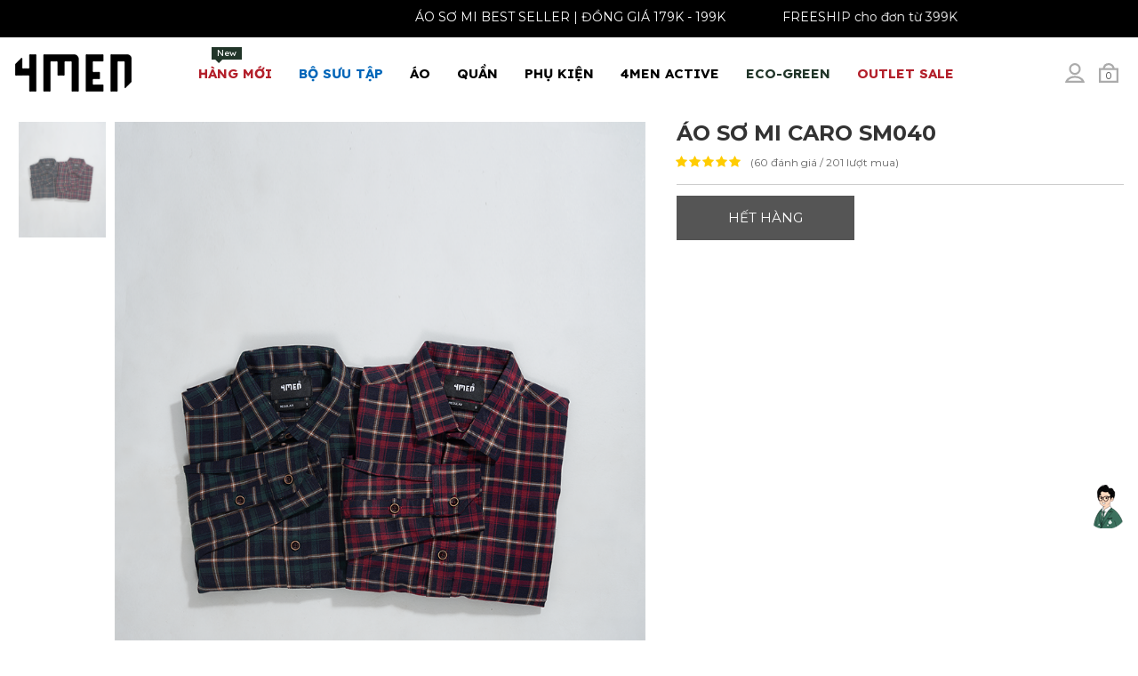

--- FILE ---
content_type: text/html; charset=UTF-8
request_url: https://4men.com.vn/ao-so-mi-nam/ao-so-mi-caro-sm040-19210.html
body_size: 26390
content:
 <!DOCTYPE html> <html xmlns="http://www.w3.org/1999/xhtml" xml:lang="vi-vn" lang="vi-vn"> <head prefix= "og: http://ogp.me/ns# fb: http://ogp.me/ns/fb# product: http://ogp.me/ns/product#"> <meta http-equiv="Content-Type" content="text/html; charset=utf-8" /> <title>Áo Sơ Mi Caro SM040 - 4MEN®</title> <meta name="description" content=" thuộc danh mục Áo Sơ Mi Nam bán Tại 4MEN(R)" /> <meta name="keywords" content="Áo, Sơ, Mi, Caro, SM040" /> <meta name="viewport" content="width=device-width, initial-scale=1.0, maximum-scale=2.0, user-scalable=yes" /> <meta name="apple-mobile-web-app-capable" content="yes" /> <link rel="manifest" href="https://4men.com.vn/manifest.json"> <meta name="theme-color" content="#131313"/> <link rel="shortcut icon" type="image/x-icon" href="/favicon.ico" /> <base href="https://4men.com.vn/" /> <link rel="canonical" href="https://4men.com.vn/ao-so-mi-nam/ao-so-mi-caro-sm040-19210.html" /> <link rel="next" href="https://4men.com.vn/ao-so-mi-nam/ao-so-mi-tron-vai-modal-it-nhan-form-slimfit-sm079-20322.html" /> <link rel="prev" href="https://4men.com.vn/ao-so-mi-nam/ao-so-mi-nep-dau-nut-theu-tui-asm1301-mau-den-16952.html" /> <!-- Google verify adsplus --> <meta name="google-site-verification" content="jxX7EYqqsNkGALfHE3bLHbxoDHsnVsBzDatJ12kDyI0" /> <!-- End google verify adsplus --> <meta name="generator" content="4MEN" /> <meta name="robots" content="index,follow" /> <meta name="revisit-after" content="0 days" /> <meta name="distribution" content="global" /> <meta name="search engine" content="www.google.com, www.google.com.vn, www.google.co.uk, www.google.it, www.google.es, www.google.com.au, www.altaVista.com, www.aol.com, www.infoseek.com, www.excite.com, www.hotbot.com, www.lycos.com, www.magellan.com, www.cnet.com, www.voila.com, www.google.fr, www.yahoo.fr, www.yahoo.com, www.alltheweb.com, www.msn.com, www.netscape.com, www.nomade.com" /> <meta name="author" content="4MEN(R)" /> <meta name="copyright" content="4MEN® © 2016" /> <meta name="all" content="index,follow" /> <meta name="rating" content="general" /> <meta name="googlebot" content="index,follow" /> <meta name="DC.title" content="Vietnam" /> <meta name="geo.region" content="VN-vn" /> <meta name="geo.placename" content="Vietnam" /> <meta name="geo.position" content="14.0583240;108.2771990" /> <meta name="ICBM" content="14.0583240, 108.2771990" /> <meta property="og:site_name" content="4MEN(R)" /> <meta property="og:image" content="https://4men.com.vn/thumbs/2021/02/ao-so-mi-caro-sm040-19210-p.png" /> <meta property="og:title" content="Áo Sơ Mi Caro SM040 - 4MEN®" /> <meta property="og:description" content=" thuộc danh mục Áo Sơ Mi Nam bán Tại 4MEN(R)" /> <meta property="og:url" content="https://4men.com.vn/ao-so-mi-nam/ao-so-mi-caro-sm040-19210.html" /> <meta property="og:type" content="article" /> <meta property="fb:admins" content="100002775505793" /> <meta property="fb:app_id" content="716484331702230" /> <meta property="place:location:latitude" content="14.0583240" /> <meta property="place:location:longitude" content="108.2771990" /> <meta http-equiv="x-dns-prefetch-control" content="on"> <link rel="dns-prefetch" href="https://www.google-analytics.com"> <link rel="preload" href="https://4men.com.vn/style/frontend/css/frontend.css?v=8.123" as="style"> <link rel="preload" href="https://4men.com.vn/style/frontend/js/js.preload.js?v=8.123" as="script"> <link rel="preconnect" href="https://fonts.googleapis.com"> <link rel="preconnect" href="https://fonts.gstatic.com" crossorigin> <link href="https://fonts.googleapis.com/css2?family=Montserrat:ital,wght@0,400;0,700;1,400;1,700&display=swap" rel="stylesheet"> <link href="https://fonts.googleapis.com/css2?family=Lexend:wght@400;700&display=swap" rel="stylesheet"> <script type="text/javascript">	var base_url="https://4men.com.vn/";	var current_url="https://4men.com.vn/ao-so-mi-nam/ao-so-mi-caro-sm040-19210.html";	var cookie_domain=".4men.com.vn";	var cookie_prefix="4MEN_";	var current_script="product";	var product_id=15959;	var catalogue_id=9;	var current_id=19210; var current_page = 1;	var canonical_url = "https://4men.com.vn/ao-so-mi-nam/ao-so-mi-caro-sm040-19210.html"; var gtag_event = ""; var gtag_event_category = ""; var gtag_event_label = ""; var impressionsGTM = []; </script> <link rel="stylesheet" href="https://4men.com.vn/style/frontend/js/vendors/select/jquery.selectBoxIt.css"> <style type="text/css">	* { -webkit-box-sizing: border-box; -moz-box-sizing: border-box; box-sizing: border-box; } *:before, *:after { -webkit-box-sizing: border-box; -moz-box-sizing: border-box; box-sizing: border-box; } @-ms-viewport { width: device-width; } html { font-family: "Montserrat", Tahoma, Geneva, sans-serif; -webkit-text-size-adjust: 100%; -ms-text-size-adjust: 100%; -webkit-tap-highlight-color: rgba(0, 0, 0, 0); } body {	margin: 0; font-family: "Montserrat", Tahoma, Geneva, sans-serif; font-size: 14px; color: #333; position: relative; background:#fff;	width:100%;	/*	line-height: 1.42857143;	letter-spacing:0.3px;*/ } #header4 {	position: absolute; top: 0; left: 0; right: 0; } header {	display:block; height: 80px;	max-height: 80px; background: #fff; position: relative;	z-index:997 !important;	padding:10px 0 5px 0; } #header4 header {background: none;} #header4 header .collapse.in .dropdown a, #header4 header .dropdown-menu a{color:#333;} a { background-color: transparent; color: #333; text-decoration: none; } ul, ol, li {	margin: 0 0 10px 0; list-style: none; padding: 0;	} select {background: #f3f3f3; border:1px solid #f3f3f3;} button, input { margin:0; font-size: inherit; line-height: inherit; font-family:"Montserrat", Tahoma, Geneva, sans-serif } label { display: inline-block; max-width: 100%; margin-bottom: 5px; } img {border: 0;vertical-align: middle; max-width:100%;} h1 { margin: .67em 0; font-size:30px; font-weight:bold; line-height:1.1; margin-top:15px; text-transform:uppercase; } h2 { margin: .67em 0; font-size:26px; font-weight:bold; line-height:1.1; margin-top:15px; text-transform:uppercase; } h1, h2, h3, h4, h5, h6{ font-weight: 400; line-height: 1.1; color: inherit; } h1, h2, h3 { margin-top: 20px; margin-bottom: 10px; } .clr {clear:both;} hr { margin-top: 10px; margin-bottom: 10px; border: 0; border-top: 1px solid #eee; clear:both; } .clearfix:before, .clearfix:after, .clf:before, .clf:after, .container:before, .container:after, .row:before, .row:after, .nav:before, .nav:after, .nb:before, .nb:after, .nb-header:before, .nb-header:after, .nb-collapse:before, .nb-collapse:after { display: table; content: " "; } .clearfix:after, .clf:after, .container:after, .row:after, .nav:after, .nb:after, .nb-header:after, .nb-collapse:after{ clear: both; } .collapse { display: none; } .pull-right { float: right !important; } .pull-left { float: left !important; } .hide { display: none !important; } .show { display: block !important; } .invisible { visibility: hidden; } .hidden { display: none !important; } .sr-only { position: absolute; width: 1px; height: 1px; padding: 0; margin: -1px; overflow: hidden; clip: rect(0, 0, 0, 0); border: 0; } .sr-only-focusable:active, .sr-only-focusable:focus { position: static; width: auto; height: auto; margin: 0; overflow: visible; clip: auto; } [role="button"] { cursor: pointer; } .page-header { padding-bottom: 9px; margin: 40px 0 20px; border-bottom: 1px solid #eee; } .container { padding: 0 10px; margin: auto; max-width:99%; } .row { margin-right: -15px; margin-left: -15px; } .col-xs-3, .col-xs-4, .col-xs-5, .col-xs-6, .col-xs-7, .col-xs-8, .col-xs-9,.col-xs-12, .col-sm-3, .col-sm-4, .col-md-3, .col-sm-5, .col-sm-6, .col-sm-7, .col-sm-8, .col-sm-12, .col-md-3, .col-md-4, .col-md-5, .col-md-6, .col-md-7, .col-md-8, .col-md-9, .col-md-10, .col-md-12 { position: relative; min-height: 1px; padding:0 15px; } .s10 { margin-bottom: 10px !important; } .s20 { margin-bottom: 20px !important; } .s30 { margin-bottom: 30px !important; } .s40 { margin-bottom: 40px !important; } .s50 { margin-bottom: 50px !important; } .p10 { padding-top: 10px !important; } .p20 { padding-top: 20px !important; } .p30 { padding-top: 30px !important; } .p40 { padding-top: 40px !important; } .p50 { padding-top: 50px !important; } .nav { padding-left: 0; margin-bottom: 0; list-style: none; } .nav > li { position: relative; display: block; } .nav > li > a { position: relative; display: block; padding: 10px 15px;font-size: 15px; } .nav .open > a { background-color: #eee; border-color: #337ab7; } .nav .nav-divider { height: 1px; margin: 9px 0; overflow: hidden; background-color: #e5e5e5; } .nav > li > a > img { max-width: none; } .nb-collapse { padding-right: 15px; padding-left: 15px; overflow-x: visible; -webkit-overflow-scrolling: touch; border-top: 1px solid transparent; -webkit-box-shadow: inset 0 1px 0 rgba(255, 255, 255, .1); box-shadow: inset 0 1px 0 rgba(255, 255, 255, .1); } .nb-collapse.in { overflow-y: auto; } .nb-fixed-bottom .nb-collapse { max-height: 340px; } .nb-brand { float: left; height: 50px; padding: 15px 15px; font-size: 18px; line-height: 20px; } .nb-brand > img { display: block; margin-top:2px; transition: .4s; } .nb-toggle { position: relative; float: right; padding: 9px 10px; background-color: transparent; background-image: none; border: 1px solid transparent; border-radius:0px; width:35px; height:32px; text-align:center; } .nb-nav { margin: 7.5px -15px; } .nb-nav > li > a { padding-top: 10px 0; line-height: 20px;	font-family: "Lexend", sans-serif;	font-weight: bold; } .nb-nav > li > .dropdown-menu { margin-top: 0; border-top-left-radius: 0; border-top-right-radius: 0; } .nb-btn { margin-top: 8px; margin-bottom: 8px; } .nb-btn.btn-sm { margin-top: 10px; margin-bottom: 10px; } .nb-btn.btn-xs { margin-top: 14px; margin-bottom: 14px; } .nb-text { margin-top: 15px; margin-bottom: 15px; } .nb-brand { color: #777; } .nb-text { color: #777; } .nb-nav > li > a { color: #000; } .nb-nav > .active > a { color: #555; background-color: #e7e7e7; } .nb-toggle { float: right; } .nb-toggle.s-fa.s-fa-cart-bag-gray-light { font-size: 11px; line-height: 28px; } .nb-toggle.s-fa-cart-bag-gray-light:before { position: absolute; left: 4px; } .nb-collapse, .nb-form { border-color: #e7e7e7; } .nb-nav > .open > a { color: #555; background-color: #e7e7e7; } .collapsing { position: relative; height: 0; overflow: hidden; -webkit-transition-timing-function: ease; -o-transition-timing-function: ease; transition-timing-function: ease; -webkit-transition-duration: .35s; -o-transition-duration: .35s; transition-duration: .35s; -webkit-transition-property: height, visibility; -o-transition-property: height, visibility; transition-property: height, visibility; } .nav-badge { height: 14px; line-height: 14px; position: absolute; background: #b31f2a; top: 0px; padding: 0 6px; font-size: 10px; text-transform: none; right: 12px; color: #FFF; font-weight: normal; } .nav-badge:after { content: ''; position: absolute; border-style: solid; border-width: 4px 4px 0; border-color: #b31f2a transparent; display: block; width: 0; z-index: 1; bottom: -4px; left: 4px; } .nav-trigger { background: rgba(0,0,0,0.3); color: #fff; width: 60px; height: 60px; line-height: 60px; text-align: center; font-size: 23px; position: fixed; top: 22px; left: 20px !important; transition: .4s; z-index: 999999; cursor: pointer; } .caret { display: inline-block; width: 0; height: 0; margin-left: 2px; vertical-align: middle; border-top: 4px dashed; border-right: 4px solid transparent; border-left: 4px solid transparent; } .dropup, .dropdown { position: relative; } .dropdown-toggle:focus { outline: 0; } .dropdown-menu { position: absolute; top: 100%; left: 0; z-index: 1000; display: none; float: left; min-width: 280px; padding: 5px 0; margin: 2px 0 0; font-size: 14px; text-align: left; list-style: none; background-color: #fff; -webkit-background-clip: padding-box; background-clip: padding-box; border: 1px solid #ccc; border: 1px solid rgba(0, 0, 0, .15); border-radius: 4px; -webkit-box-shadow: 0 6px 12px rgba(0, 0, 0, .175); box-shadow: 0 6px 12px rgba(0, 0, 0, .175); } .dropdown-menu.pull-right { right: 0; left: auto; } .dropdown-menu .divider { height: 1px; margin: 9px 0; overflow: hidden; background-color: #e5e5e5; } .dropdown-menu > li > a { display: block; padding: 3px 20px; clear: both; font-weight: normal; line-height: 1.42857143; color: #333;	/* white-space: nowrap; */ } .dropdown-menu > .active > a{ color: #fff; text-decoration: none; background-color: #337ab7; outline: 0; } .open > .dropdown-menu { display: block; } .open > a { outline: 0; } .dropdown-menu-right { right: 0; left: auto; } .dropdown-menu-left { right: auto; left: 0; } .dropdown-header { display: block; padding: 3px 20px; font-size: 12px; line-height: 1.42857143; color: #777; white-space: nowrap; } .dropdown-backdrop { position: fixed; top: 0; right: 0; bottom: 0; left: 0; z-index: 990; } .pull-right > .dropdown-menu { right: 0; left: auto; } .dropup .caret { content: ""; border-top: 0; border-bottom: 4px solid; } .dropup .dropdown-menu { top: auto; bottom: 100%; margin-bottom: 2px; } .nb-brand { padding: 0; } .nb > .container .nb-brand { margin-left: 0px; } .nb { background: transparent; text-transform: uppercase; font-size: 14px;	height:30px; position: relative; min-height: 50px; margin-bottom: 20px; border: 1px solid transparent; } .nb-nav { margin: -15px 0px 0px; } .nav > li > a { padding: 20px 15px; } .header-xtra { position: relative; margin-top:10px; margin-left: 50px; } .header-xtra span, .nb-toggle { width: 32px; height: 32px; display:inline-block; line-height: 32px; text-align: center; margin-left: 3px; font-size: 14px; color: #444; cursor: pointer; transition: .4s; position: relative;	padding-top:8px; float: right; } .top_bar { height: 37px; background: #292929; border-top: 1px solid #2f2e2a; position: relative;	overflow:hidden; } .top_bar a {color:#cccccc;} .tb_center,.tb_right { padding: 10px 0; } .tb_center ul li,.tb_right ul li { float: left; color: #b31f2a; position: relative; } .tb_center ul li { margin-right: 20px;} .tb_right ul li { margin-left: 20px; } .tb_center ul li:last-child:after,.tb_right ul li:last-child:after { clear:both;	content:"";	display:block; } .tb_center ul li:first-child:before, .tb_center ul li:nth-child(2):before{ margin-top: 2px;	margin-right: 5px; width: 13px; height: 13px; display: block; float: left; content: "";} .topsearch form input { border: 1px solid #666; width: 331px; height: 50px; font-size: 14px; padding: 0 20px; line-height: 48px; } .searchtop {	display:none; position: absolute;	z-index: 1000 !important; right: 0; margin-top: 40px; } /* .topsearch:hover .searchtop { opacity: 1; visibility: visible; margin-top: 12px; transition: .4s; }*/ .topcart, .topsearch, .topaccount { display: inline-block; } .topaccount[login="1"]:hover .topaccount-info {	opacity: 1; visibility: visible; transition: .4s; } .topaccount-info { border: solid 1px #666; width: 250px; background: #fff; padding: 10px; position: absolute; right: 0; top: 35px; opacity: 0; visibility: hidden; transition: .4s; z-index: 99999; height: auto; overflow: auto; overflow-x: hidden !important; } .topaccount-info a:hover {	text-decoration: underline; } .cart-info { border: solid 1px #666; width: 330px; background: #fff; padding: 25px 25px 35px; position: absolute; right: 0; top: 25px; opacity: 0; visibility: hidden; transition: .4s; z-index: 99999; height: 465px; overflow: auto; overflow-x: hidden !important; } .cart-info:after { content: ""; height: 12px; background: #fff; width: 100%; position: absolute; top: -12px; left: 0; right: 0; opacity: 0; } .mega-menu { border: none; position: absolute; left: 0px !important; width: 100%; top: 45px; max-width: 1170px; right: 0px !important; margin: 0px auto; border-radius: 0px; padding: 20px ;	padding-top:10px; -webkit-box-shadow: 0 -1px 2px rgba(0,0,0,.06); -moz-box-shadow: 0 -1px 2px rgba(0,0,0,.06); box-shadow: 0 -1px 2px rgba(0,0,0,.06);	background:#fafafa; } @media(min-width:768px){	.mega-menu {	position: fixed;	left: 0px !important;	top: 110px;	bottom: 0px;	right: 0px !important;	margin: 0px auto; max-width: 100%;	padding: 30px;	-webkit-box-shadow: 0 -1px 2px rgba(0, 0, 0, .06);	-moz-box-shadow: 0 -1px 2px rgba(0,0,0,.06);	box-shadow: 0 -1px 2px rgba(0, 0, 0, .06);	background: #fafafa;	z-index: 998 !important;	}	.sticky-wrapper.is-sticky .mega-menu{	top: 70px;	} } .mega-menu li h5,.mega-menu li h5 a {	font-weight:bold;	font-size:15px;	color:#333;	position:static;	padding:0px;	margin:0px; } .mega-menu li h5 a {padding:10px 0 10px;} .mega-menu li h5 a:after {background:none;} .nb-right .submenu { left: 0px; right: auto !important; } .submenu { border: none; -webkit-box-shadow: 0 -1px 2px rgba(0,0,0,.06); -moz-box-shadow: 0 -1px 2px rgba(0,0,0,.06); box-shadow: 0 -1px 2px rgba(0,0,0,.06); padding: 0; border-radius: 0px; } .submenu li {margin-bottom:0px;} .submenu a { border-bottom: 1px solid #ededed; padding: 10px 40px 10px 20px !important; font-size: 14px; color: #666; display: table; width: 100%; text-transform: none; position: relative !important; } .mega-menu li { width: 25%; float: left;	padding-right: 30px; } .mega-menu li a { width: 100%; display: table; padding: 10px 0 10px 15px; font-size: 14px; color: #666; text-transform: none; position: relative !important;	line-height:17px; } .nav > li.mmenu , .nav > li.mmenu a { position: static; } .bcrumbs {	min-height: 35px; background: #f8f8f8;	padding:10px 0; } .bcrumbs ul {margin-bottom:0px; overflow:auto; flex-wrap: nowrap !important; display: flex;} .bcrumbs ul li { margin-right: 5px;	margin-top:3px;	margin-bottom:3px;	display: flex; flex-shrink: 0 !important;	display: -ms-flexbox; -ms-flex-align: center;	-ms-flex-negative: 0 !important; flex-shrink: 0 !important; } .bcrumbs ul li:after { content: "/"; color: #333;	margin-left:5px;	float:right; } .bcrumbs ul li:last-child:after { display: none; } .bcrumbs ul li a { color: #333333;	font-size:13px; } .side-widget h3,.side-widget h5 { font-size: 16px; font-weight: bold; text-transform: uppercase; position: relative; overflow: hidden; margin: 0 0 9px; } .side-widget h3:after, .side-widget h5:after { content: ""; background: #cccccc; height: 1px; position: absolute; top: 9px; left: 0; width: 100%; } .side-widget h3 span, .side-widget h5 span { background: #fff; padding-right: 15px; position: relative; z-index: 88; margin: 0 0 20px;	font-size:17px; font-weight:bold; color:#333; line-height:25px; } .brand-list li, .color-list li, .size-list li, .c-l li { margin-bottom: 10px; } /* Tmd */ aside.col-md-3 {	/*margin-right:0px; padding-right:0px; */	max-width:300px;	} .hidden-load,.hidden-load-xs,.hidden-load-sm, .hidden-load-md {display:none;} .header-description {clear:both;} .c-l li:before{content:"\203A";margin-right:7px} .fwp {margin:15px 0; border-bottom:1px solid #eee; position: relative;} .fwp:after {display:block; clear:both; content:"";} #cat-filter-catalogue { border-top: 1px solid #eee; padding: 5px 0px 0px 0px; margin: 0px; display: flex; align-items: center; justify-content: center; } #cat-filter-more {padding-top: 5px; margin-top: 5px; padding-bottom: 10px;} #cat-filter-more::after {content: ""; clear: both; display: block;} #cat-filter-catalogue ul { background: transparent; padding: 0; font-size: 13px; line-height: 17px; margin-bottom: 0; flex-wrap: nowrap!important; display: flex; overflow: auto; } #cat-filter-catalogue ul li:first-child{ margin-left: 0px; } #cat-filter-catalogue ul li { display: inline-block; scroll-snap-align: start; } #cat-filter-catalogue ul li a, .btn-tag { border: 0; border-radius: 15px; box-sizing: border-box; color: #2d2d2d; display: inline-block; font-size: 10px; font-weight: 900; height: 30px; line-height: 12px; padding: 9px 15px; text-decoration: none; text-transform: uppercase; white-space: nowrap; background: #eee; margin: 8px 4px 0; } #cat-filter-catalogue ul li a:hover, #cat-filter-catalogue ul li a.active {	border-color: #333; background: #333; color: #FFF;	text-decoration: none; } .btn-tag:hover {text-decoration: underline;} .cat-filter-container { width: 155px; float: left; margin-left: 10px; margin-bottom: 10px; } .cat-filter-container-field { position: relative; } .cat-filter-container-field-box { display: none; position: absolute; padding: 26px; width: 320px; background: rgb(250, 250, 250); border: 1px solid rgb(207, 207, 207); z-index: 1; margin-top: -1px; } .catalogue-filter-price .filter-price__title{ margin-top: 7px; text-align: center; } .cat-filter-container-field-box.start-right { right: 0px; } .cat-filter-container-field-box.start-left { left: 0px; } .cat-filter-container-button { border: 1px solid #cfcfcf; width: auto; cursor: pointer; margin: 0px; padding: 0px; border-radius: 0px; overflow: hidden; display: block; position: relative; text-align: center; width: 100%; background: none; height: 34px; line-height: 34px; margin-top: -5px; text-align: left; padding-left: 10px; z-index: 2; } .cat-filter-container-button[active="1"] { background: #fafafa; border-bottom-color: #fafafa; } .cat-filter-container-button::after { content: "\f107"; display: inline-block; font: normal normal normal 14px/1 FontAwesome; font-size: inherit; text-rendering: auto; -webkit-font-smoothing: antialiased; -moz-osx-font-smoothing: grayscale; transform: translate(0, 0); float: right; line-height: 40px; margin-right: 10px; } /* Mobile */ .cat-filter-mobile-row,.cat-filter-mobile-row-flex { padding: 5px 0px 0px 0px; margin: 0px; } .cat-filter-mobile-row-flex { display: flex; } .cat-filter-mobile-row {padding-top: 5px; margin-top: 5px; padding-bottom: 10px; border-bottom: 1px solid #eee;} .cat-filter-mobile-row::after {content: ""; clear: both; display: block;} .cat-filter-mobile-container .catalogue-filter-price {padding:20px;} .cat-filter-mobile-container-flex ul { background: transparent; padding: 0; font-size: 13px; line-height: 17px; margin-bottom: 0; flex-wrap: nowrap!important; display: flex; overflow: auto; } .cat-filter-mobile-container-flex ul li:first-child{ margin-left: 0px; } .cat-filter-mobile-container-flex ul li { display: inline-block; scroll-snap-align: start; } .cat-filter-mobile-container-flex ul li span { border: 0; box-sizing: border-box; color: #2d2d2d; display: inline-block; font-size: 10px; font-weight: 900; height: 30px; line-height: 12px; padding: 9px 15px; text-decoration: none; text-transform: uppercase; white-space: nowrap; background: #eee; margin: 8px 4px 0; min-width: 40px; text-align: center; } .cat-filter-mobile-container-flex ul li span.active { background: #aaa; } .fwp .c-l {margin-top:10px; margin-bottom:0px;} .fwp .c-l li {margin-right: 1%; float: left; width: 32.333%; padding: 0px;	height:17px;	overflow:hidden; text-overflow: ellipsis; white-space: nowrap;} .fwp .c-l li:before {	margin-right:7px; width: 13px; height: 13px; display: inline-block; content: ""; background-size: 13px;	background-image: url("data:image/svg+xml;charset=utf8,%3Csvg width='1792' height='1792' xmlns='http://www.w3.org/2000/svg' preserveAspectRatio='xMidYMid meet'%3E%3Cpath fill='%23333' d='M1299 813l-422 422q-19 19-45 19t-45-19l-294-294q-19-19-19-45t19-45l102-102q19-19 45-19t45 19l147 147 275-275q19-19 45-19t45 19l102 102q19 19 19 45t-19 45zm141 83q0-148-73-273t-198-198-273-73-273 73-198 198-73 273 73 273 198 198 273 73 273-73 198-198 73-273zm224 0q0 209-103 385.5t-279.5 279.5-385.5 103-385.5-103-279.5-279.5-103-385.5 103-385.5 279.5-279.5 385.5-103 385.5 103 279.5 279.5 103 385.5z'/%3E%3C/svg%3E"); } .fwp .c-l li.active:before, .fwp .c-l li:hover:before, .c-l li.active:before { background-image: url("data:image/svg+xml;charset=utf8,%3Csvg width='1792' height='1792' xmlns='http://www.w3.org/2000/svg' preserveAspectRatio='xMidYMid meet'%3E%3Cpath fill='%23c80204' d='M1299 813l-422 422q-19 19-45 19t-45-19l-294-294q-19-19-19-45t19-45l102-102q19-19 45-19t45 19l147 147 275-275q19-19 45-19t45 19l102 102q19 19 19 45t-19 45zm141 83q0-148-73-273t-198-198-273-73-273 73-198 198-73 273 73 273 198 198 273 73 273-73 198-198 73-273zm224 0q0 209-103 385.5t-279.5 279.5-385.5 103-385.5-103-279.5-279.5-103-385.5 103-385.5 279.5-279.5 385.5-103 385.5 103 279.5 279.5 103 385.5z'/%3E%3C/svg%3E"); } .fwp .c-l li.active a {color:#333} .fwp h2 {font-weight:bold; font-size:15px; margin-top:10px; line-height:1.1} .fwp .filter-more {float:right; width: 330px;} .catalogue-header-title {text-align: center; font-size:30px; font-weight:bold; line-height:1.1; margin-top:15px; text-transform:uppercase; } .fwp .fwp-header-title-full {width: 100%; display: block; text-align: center;} @media (min-width:1200px) { .fwp .fwp-header-title {width: 100%;} .fwp .filter-more {position: absolute; top: 0; right: 0;} .fwp .filter-more .show {float:right; margin:5px 15px;} .fwp .filter-more .show a {margin-left:5px;} .fwp .filter-more .show a:before{	width: 22px; height: 22px; background-size: 22px;	display: inline-block;	background-repeat:no-repeat; content: ""; } .fwp .filter-more .show a#grid:before {	background-image: url("data:image/svg+xml;charset=utf8,%3Csvg xmlns='http://www.w3.org/2000/svg' fill='%23ababab' width='24' height='24' viewBox='0 0 24 24'%3E%3Cpath d='M11 11h-11v-11h11v11zm13 0h-11v-11h11v11zm-13 13h-11v-11h11v11zm13 0h-11v-11h11v11z'/%3E%3C/svg%3E");	width: 20px; height: 20px; background-size: 19px; } .fwp .filter-more .show a#grid:hover:before, .fwp .filter-more .show a#grid.active:before {	background-image: url("data:image/svg+xml;charset=utf8,%3Csvg xmlns='http://www.w3.org/2000/svg' fill='%23333' width='24' height='24' viewBox='0 0 24 24'%3E%3Cpath d='M11 11h-11v-11h11v11zm13 0h-11v-11h11v11zm-13 13h-11v-11h11v11zm13 0h-11v-11h11v11z'/%3E%3C/svg%3E") ; } .fwp .filter-more .show a#list:before {	background-image: url("data:image/svg+xml;charset=utf8,%3Csvg xmlns='http://www.w3.org/2000/svg' fill='%23ababab' width='24' height='24' viewBox='0 0 24 24'%3E%3Cpath d='M4 22h-4v-4h4v4zm0-12h-4v4h4v-4zm0-8h-4v4h4v-4zm3 0v4h17v-4h-17zm0 12h17v-4h-17v4zm0 8h17v-4h-17v4z'/%3E%3C/svg%3E"); } .fwp .filter-more .show a#list:hover:before, .fwp .filter-more .show a#list.active:before {	background-image: url("data:image/svg+xml;charset=utf8,%3Csvg xmlns='http://www.w3.org/2000/svg' fill='%23333' width='24' height='24' viewBox='0 0 24 24'%3E%3Cpath d='M4 22h-4v-4h4v4zm0-12h-4v4h4v-4zm0-8h-4v4h4v-4zm3 0v4h17v-4h-17zm0 12h17v-4h-17v4zm0 8h17v-4h-17v4z'/%3E%3C/svg%3E") ; } .fwp .filter-more .show a.active {color:#444;} .fwp label {float:right;} #product-items {margin: 0 -12px;}	#product-items.products-list {margin:0px;}	.products-list .pro {margin:0px;} } #product-items { position: relative;} #product-items .waiting-box {position: absolute;top: 0px; right: 0px; bottom: 0; left: 0; background: #fff; opacity: 0.7; display: none; width: 100%; height: 100%; padding-top: 50px; } #product-items .waiting-box::before {display: block; padding: 20px; text-align: center; content: "Đang tải dữ liệu...."; font-size: 24px;} @media (max-width:1199px) {	.fwp .filter-more .show {display:none;}	.fwp label {float:none;} } .filter-wrap-tools {line-height: 30px; float: right; height: 32px; font-size: 13px; text-align: center;} .filter-wrap-tools:after {display: block; content: ""; height: 1px ; clear: both;} .filter-wrap-tools li {position: relative; display: inline-block; padding-left: 10px; padding-right: 10px; border: 1px solid transparent; z-index: 101; line-height: 30px; cursor: pointer; text-align: center;} .filter-wrap-tools li.filter-catalogue {margin-right: -2px;} .filter-wrap-tools li.filter-sort {border-left: 1px solid #eee; margin-left: -2px;} .filter-wrap-tools li ul {display: none; width: 200px; position: absolute; z-index: 100; background: #fafafa; left: -1px; border: 1px solid #eee;} .filter-wrap-tools li.sub-lastest ul {left: auto; right: -1px;} .filter-wrap-tools li ul li {line-height: 20px; padding: 5px; border: none; display: block; border: 1px solid transparent; border-bottom: 1px solid #eee; text-align: left;} .filter-wrap-tools li ul li a {color: #000;} .filter-wrap-tools li ul li:last-child {border-bottom: none;} .filter-wrap-tools li ul li:hover {border: 1px solid transparent; border-bottom: 1px solid #eee;} .filter-wrap-tools li ul li:last-child:hover {border-bottom: 1px solid transparent;} .filter-wrap-tools li:hover ul, .filter-wrap-tools li:active ul, .filter-wrap-tools li:focus ul {display: block;} .filter-wrap-tools li:hover , .filter-wrap-tools li:active, .filter-wrap-tools li:focus {background: #fff; border: 1px solid #eee;} .filter-wrap-tools .s-fa-angle-down-gray:before {height: 8px; background-size: 8px; width: 16px;}	@media (min-width:768px) {	.filter-wrap-tools {background: none;}	} @media (max-width:767px) { .fwp .fwp-header-title {width: 100%;} .fwp .filter-more { width: 100%; float: none; margin: auto;} .filter-wrap-tools {width: 100%; background: #fafafa;} .filter-wrap-tools li {width: 49.5%;} .filter-wrap-tools li ul li {display: block; width: 100%; } } .fwp label {font-weight:normal;} .fwp select { width: 130px; height: 30px; position: relative; padding: 5px; text-align: center; font-weight: normal; border-radius: 0; display: inline-block; font-family: Tahoma,Geneva,sans-serif; line-height: 1.42857143; font-size: 15px; } .fwp .product-rating {padding:0px !important;} /*.fwp .col-md-3 { padding-top: 9px; }*/ .fwp .col-md-3 a { color: #666666; cursor: pointer; } .fwp .col-md-3 a.active { color: #b31f2a; } .visible-xs, .visible-sm, .visible-md {display:none;} @media (max-width: 767px){	.visible-xs {display:block;} } @media (min-width: 768px) and (max-width: 991px){	.visible-sm {display:block;} } @media (min-width: 992px){	.visible-md {display:block;} } @media (max-device-width: 480px) and (orientation: landscape) { .nb-fixed-bottom .nb-collapse { max-height: 200px; } } @media (max-width: 767px) {	.nav-badge {right:0px;}	header {height:55px !important; padding-top:10px !important; background:#fafafa;}	#header4 header {background: none;}	.is-sticky header, #header4 .is-sticky header {height:55px !important; padding-top:0px !important;}	.nb {margin-bottom:0px;}	.nb-brand > img {height:40px; margin-top:0px;} .sticky-wrapper.is-sticky header .nb-brand > img {margin-top:5px;}	.nb-toggle {padding: 2px; margin-left: 5px}	.is-sticky .nb-toggle {margin-top:9px;} .hidden-xs { display: none !important; } .f-categories {padding-top:0px !important;} .col-xs-3, .col-xs-4, .col-xs-5, .col-xs-6, .col-xs-7, .col-xs-8, .col-xs-9, .col-xs-12 { float: left; } .col-xs-12 { width: 100%; } .col-xs-9 { width: 75%; } .col-xs-8 { width: 66.666667%; } .col-xs-7 { width: 58.33333333%; } .col-xs-6 { width: 50%; } .col-xs-5 {	width: 41.66666667%; } .col-xs-4 { width: 33.333333%; } .col-xs-3 { width: 25%; } } @media (min-width: 768px) {	/*	.container { width: 750px; }*/ .col-sm-3, .col-sm-4, .col-sm-5, .col-sm-6, .col-sm-7, .col-sm-8, .col-sm-12 { float: left; } .col-sm-12 {width:100%;} .col-sm-7 { width: 58.33333333%; } .col-sm-5 { width: 41.66666667%; } .col-sm-8 { width: 66.66666667%; } .col-sm-6 { width: 50%; } .col-sm-3 { width: 25%; } .col-sm-4 { width: 33.33333333%; } .nb { border-radius: 4px; } .nb-header { float: left; } .nb-collapse { width: auto; border-top: 0; -webkit-box-shadow: none; box-shadow: none; } .nb-collapse.collapse { text-align: center; display: block !important; height: auto !important; padding-bottom: 0; overflow: visible !important; } .nb-collapse.in { overflow-y: visible; } .nb-static-top .nb-collapse, .nb-fixed-bottom .nb-collapse { padding-right: 0; padding-left: 0; } .container > .nb-header, .container > .nb-collapse { margin-right: 0; margin-left: 0; } .nb > .container .nb-brand { margin-left: -15px; } .nb-toggle { display: none; } .nb-nav { margin: 0; } .nb-nav > li { float: left; } .nb-nav > li > a { padding-top: 15px 5px; } .nb-text { float: left; margin-right: 15px; margin-left: 15px; } .nb-left { float: left !important; } .nb-right { display: inline-block; } .nb-right ~ .nb-right { margin-right: 0; } .nb-right .dropdown-menu { right: 0; left: auto; } .nb-right .dropdown-menu-left { right: auto; left: 0; } } @media (min-width: 992px) { /*.container { width: 970px; }*/ .col-md-12 { width: 100%; } .col-md-10 { width: 83.33333333%; } .col-md-9 { width: 75%; } .col-md-8 { width: 66.66666667%; } .col-md-7 {	width: 58.33333333%; } .col-md-6 { width: 50%; } .col-md-5 { width: 41.66666667%; } .col-md-4 { width: 33.33333333%; } .col-md-3 { width: 25%; } .col-md-3, .col-md-4, .col-md-5, .col-md-6, .col-md-7, .col-md-8, .col-md-9, .col-md-10, .col-md-12 {	float: left;	} .hidden-md { display: none !important; } } @media (min-width: 1200px) { .container { /* width: 1170px;*/	width:100%; } } @media only screen and (min-width: 992px) and (max-width: 1199px){ .nb-default .header-xtra{ margin-left: 0; } } @media only screen and (min-width: 768px) and (max-width: 1199px) { .tb_center { margin-left: 0; padding: 10px 0px; } .tb_center ul li { font-size: 12px; } .nav > li > a { padding: 18px 10px; font-size: 12px; } .nb-brand > img {max-width: 100px; margin-top: 10px;} .nb-nav > li, .nb-nav > li a {padding-left: 5px; padding-right: 5px; font-size: 11px;} .header-xtra { margin-left: 25px; } .nb > .container .nb-brand { margin-top: -5px; } .mega-menu { padding: 15px; } } @media (max-width:991px){	.pro { margin-bottom:10px;}	.product-carousel3 .pro {width:auto;}	.fwp h1 {font-size:22px;} } @media (min-width:992px){ .shop-content .col-md-9.col-sm-8, .blog-content .col-md-9.col-sm-8 {	/*max-width:850px; */	width: calc(100% - 300px);	} } @media (max-width: 767px) { .pro { margin-bottom:10px; padding: 5px !important;}	.fwp h1 { float: none; display: block; text-align: center; margin-bottom: 10px; padding-right: 0; font-size: 17px; line-height: 20px;} .container { padding: 0 5px; }	.row {margin-right: -5px; margin-left: -5px;}	.col-xs-3,.col-xs-4, .col-sm-3,.col-sm-4, .col-md-3,.col-md-4, .col-sm-4, .col-md-4, .col-sm-5, .col-md-5, .col-xs-6, .col-xs-6, .col-xs-8, .col-xs-12 , .col-sm-6, .col-md-6, .col-sm-7, .col-md-7, .col-sm-8, .col-md-8, .col-md-9, .col-xs-9, .col-md-10, .col-xs-12, .col-md-12 { padding:5px} .tb_center { display: none; } .tb_right { float: none; margin: 0 auto; display: table; } .tb_right li { font-size: 11px; } .header-xtra { display: none; } .nb-collapse {	margin-top: 12px; padding: 15px 10px;	padding-bottom:30px; overflow-y: auto; border-top: 1px solid transparent; box-shadow: 0px 1px 0px rgba(255, 255, 255, 0.1) inset; position: relative; z-index: 9999; background:#efefef;	border-bottom:2px solid #b31f2a;	height: 250px;	min-height: 250px;	margin-left:-15px;	margin-right:-15px;	/*	max-height: calc(100vh - 99px);	height: calc(100vh - 99px); */	max-height: calc(100vh - 50px); height: calc(100vh - 50px);	width: 100%;	width: calc(100vw + 10px); } .mega-menu li { width: 100%; float: left; margin-bottom: 10px; } .nb-nav .open .dropdown-menu { float: none; width: auto; margin-top: 0px; background-color: transparent; border: 0px none; box-shadow: none; position: relative !important; height: 100%; padding-right: 20px; display: table; top: 0; } .mega-menu { padding: 15px; background: #fff !important; } .top-welcome { display: none; } .widget-footer { margin-bottom: 30px; display: table; } .dark-nav { display: table; background: transparent; width: 100%; margin-top: -65px; margin-bottom: 0px; } .side-menu { position: fixed; height: 100vh; width: 100%; background: #272727; top: 0; left: -100%; padding: 30px 40px 100px; transition: .4s; overflow:auto; overflow-x:hidden; } .nav-trigger { left: 20px !important; } .page_h{ float: none; padding: 0; width: auto; } .fwp .col-md-3, .fwp .col-md-5, .fwp .col-md-4{ float: none; display: inline-block; padding: 10px; }	.nav > li {margin-bottom: 0px;}	.nav > li > a {	padding: 10px 10px; font-weight: normal;	font-size: 14px;	} } .pro {width:25%; float:left; padding:12px; margin-bottom: 20px;	} .pro .item-thumb { position: relative; overflow: hidden;	text-align:center;	/*	max-width:264px;*/	margin:auto; } .product-carousel3 .pro,.slick_5_item .pro {width:auto;} .s-fa:before { display: inline-block; content: "";	width: 16px; height: 16px;	background-size: 16px;	} .product-rating {padding:10px 0;} .product-rating .s-fa {	display:inline-block; } .product-rating .s-fa:before {float:left;margin-top:3px;} .page_h { /* background: url(../images/bg/header_bg.jpg) no-repeat right; */	background: #444; background-size: cover; height: 447px; } .ph-i { height: 360px; width: 470px; border: 4px solid #fff; margin-top: 45px; float: right; padding: 0 50px; display: table; } .ph-i h2 { text-transform: uppercase; font-size: 36px; font-weight: bold; color: #fff; margin: 0 0 30px; position: relative; } .ph-i h2:after { content: ""; width: 230px; height: 2px; background: #FFF; position: absolute; bottom: -11px; left: 0; right: 0; margin: 0 auto; } .ph-i p { font-size: 14px; color: #fff; margin: 0 0 30px;	line-height:20px; } .ph_btn a { height: 31px; line-height: 31px; background: #40434b; padding: 0 20px; display: inline-block; font-size: 12px; color: #fff; text-transform: uppercase; margin: 0 9px; } .ph-ii { display: table-cell; vertical-align: middle; top: -4px; position: relative; } .page_hc2 {height:200px;} .page_hc2 .ph-i {height:160px; margin-top:20px; padding:15px 30px; text-align:center;} .page_hc2 .ph-i h2 {margin-bottom:15px;} .page_hc2 .ph-i p {margin-bottom:10px;} @media (max-width:1023px){ .fwp .c-l li {	margin-right: 1%; width: 32%;}	.fwp select {width: 110px; font-size:12px;} } @media (max-width:767px){	.pro {width:49%; margin:0 0.5%; margin-bottom:7px;}	.product-carousel3 .pro {width:auto;}	.fwp .c-l li {	margin-right: 2%;	width: 48%;} } /* Device tomodo */ .d-none {	display: none !important; } @media (max-width:360px){	.show-mobile-small {	display: block !important;	} } @media (min-width:361px) and (max-width:480px){	.show-mobile {	display: block !important;	} } @media (min-width:481px) and (max-width:600px){	.show-mobile-expand {	display: block !important;	} } @media (min-width:661px) and (max-width:767px){	.show-mobile-larget {	display: block !important;	} } @media (width:768px){	.show-tablet {	display: block !important;	} } @media (min-width:769px) and (max-width:991px){	.show-tablet-expand {	display: block !important;	} } @media (min-width:992px) and (max-width:1119px){	.show-tablet-larget {	display: block !important;	} } @media (min-width:1200px) and (max-width:1300px){	.show-desktop-small {	display: block !important;	} } @media (min-width:1301px) and (max-width:1400px){	.show-desktop {	display: block !important;	} } @media (min-width:1401px) and (max-width:1540px){	.show-desktop-expand {	display: block !important;	} } @media (min-width:1541px){	.show-desktop-larget {	display: block !important;	} } /* Hiện thị nhanh */ .show-device-2 {display: none;} .show-device-3 {display: none;} .show-device-4 {display: none;} @media (max-width:767px){	.show-device-2 {display: none !important;}	.show-device-3 {display: none !important;}	.show-device-4 {display: block !important;} } @media (min-width:768px) and (max-width:1023px){	.show-device-2 {display: none !important;}	.show-device-3 {display: block!important;}	.show-device-4 {display: none!important;} } @media (min-width:1024px){	.show-device-2 {display: block!important;}	.show-device-3 {display: none!important;}	.show-device-4 {display: none!important;} } /* End device tomodo*/ </style> <!-- Google tag (gtag.js) --> <!-- Analytic --> <script async src="https://www.googletagmanager.com/gtag/js?id=G-69B1E6J4F9"></script> <script> window.dataLayer = window.dataLayer || []; function gtag(){dataLayer.push(arguments);} gtag('js', new Date()); gtag('config', 'G-69B1E6J4F9'); </script> <!-- End Google tag (gtag.js) --> <!-- Google Tag Manager --> <script>(function(w,d,s,l,i){w[l]=w[l]||[];w[l].push({'gtm.start': new Date().getTime(),event:'gtm.js'});var f=d.getElementsByTagName(s)[0], j=d.createElement(s),dl=l!='dataLayer'?'&l='+l:'';j.async=true;j.src= 'https://www.googletagmanager.com/gtm.js?id='+i+dl;f.parentNode.insertBefore(j,f); })(window,document,'script','dataLayer','GTM-MCCXCXCD');</script> <!-- End Google Tag Manager --> </head> <body> <style type="text/css"> #top_banner { background-color:#000000; color:#ffffff; } #top_banner a {color: #ffffff; } #top_banner a:hover {color: #ffc8c8; } #top_banner .slick-slider .slick-prev, #top_banner .slick-slider .slick-next { top: 3px;width: 32px;height: 32px; margin: 0; } #top_banner .slick-slider .slick-prev { left:3px; } #top_banner .slick-slider .slick-next { right:3px; } #top_banner .slick-slider { display: flex !important; } #top_banner .slick-slider .slick-prev:after {background-image:url("data:image/svg+xml;charset=utf8,%3Csvg width='610' height='1124' xmlns='http://www.w3.org/2000/svg' preserveAspectRatio='xMidYMid meet'%3E%3Cpath fill='%23fff' d='M627 992q0 -13 -10 -23l-393 -393l393 -393q10 -10 10 -23t-10 -23l-50 -50q-10 -10 -23 -10t-23 10l-466 466q-10 10 -10 23t10 23l466 466q10 10 23 10t23 -10l50 -50q10 -10 10 -23z'/%3E%3C/svg%3E"); width: 12px; height: 24px; } #top_banner .slick-slider .slick-next:after { background-image:url("data:image/svg+xml;charset=utf8,%3Csvg width='610' height='1124' xmlns='http://www.w3.org/2000/svg' preserveAspectRatio='xMidYMid meet'%3E%3Cpath fill='%23fff' d='M595 576q0 -13 -10 -23l-466 -466q-10 -10 -23 -10t-23 10l-50 50q-10 10 -10 23t10 23l393 393l-393 393q-10 10 -10 23t10 23l50 50q10 10 23 10t23 -10l466 -466q10 -10 10 -23z'/%3E%3C/svg%3E"); width: 12px; height: 24px; } </style> <div id="top_banner"> <div class="container"> <div class="row"> <div class="col-md-12"> <div class="top_banner_container top-slider" style="text-align: left; padding: 10px;"> <marquee width="100%" style="overflow: hidden;" behavior="alternate" direction="right" scrollamount="5" > <a href="https://4men.com.vn/ao-so-mi-nam.html" title="ÁO SƠ MI BEST SELLER | ĐỒNG GIÁ 179K - 199K" style="padding-left: 30px; padding-right: 30px;">ÁO SƠ MI BEST SELLER | ĐỒNG GIÁ 179K - 199K</a> <a href="" title="FREESHIP cho đơn từ 399K" style="padding-left: 30px; padding-right: 30px;">FREESHIP cho đơn từ 399K</a> </marquee> </div> </div> </div> </div> </div> <header> <nav class="nb container navbar-collapse"> <div class="nb-header"> <button id="topMenuMobile" type="button" class="nb-toggle collapsed s-fa s-fa-bars-black-light" data-toggle="collapse" data-target="#bs-example-nb-collapse-1"> <span class="sr-only">Menu</span> </button> <a class="nb-toggle hidden s-fa s-fa-s22 s-fa-cart-bag-gray-light topCartBagQuanTity" id="topCartNow" href="https://4men.com.vn/thanh-toan/step-1.html" title="thanh toan" rel="nofollow"> 0 </a> <a class="nb-toggle visible-xs s-fa s-fa-s22 s-fa-account-gray-light top-account-button" id="topAccountButtonMobile" data-control="modalLogin" href="https://4men.com.vn/tai-khoan/dang-nhap.html" title="Đăng nhập" rel="nofollow">&nbsp;</a> <a class="nb-toggle btnProductViewed s-fa s-fa-s22 s-fa-eye-black-light hidden" href="https://4men.com.vn/san-pham-da-xem.html" title="san pham da xem" rel="nofollow"> </a> <a class="nb-brand" href="https://4men.com.vn/" title="thoi trang nam"><img src="https://4men.com.vn/logo.png?v=1" alt="thoi trang nam"/></a> </div> <div class="header-xtra pull-right hidden-xs "> <div class="topaccount" login="0"> <a class="s-fa s-fa-s22 s-fa-account-gray-light top-account-button" data-control="modalLogin" href="https://4men.com.vn/tai-khoan/dang-nhap.html" title="Đăng nhập" rel="nofollow" >&nbsp;</a> <div class="topaccount-info"> <ul> <li><a href="https://4men.com.vn/tai-khoan/thong-tin.html" rel="nofollow" title="Thông tin">Thông tin cá nhân</a></li> <li><a href="https://4men.com.vn/tai-khoan/thay-doi-mat-khau.html" rel="nofollow" title="Đổi mật khẩu">Đổi mật khẩu</a></li> <li><a href="https://4men.com.vn/tai-khoan/khuyen-mai-cua-ban.html" rel="nofollow" title="Khuyến mãi của bạn">Khuyến mãi của bạn</a></li> <li><a href="https://4men.com.vn/tai-khoan/danh-sach-don-hang.html" rel="nofollow" title="Đơn hàng">Danh sách đơn hàng</a></li> <li><a href="https://4men.com.vn/tai-khoan/xac-minh.html" rel="nofollow" title="Xác minh">Xác minh</a></li> <li><a href="https://4men.com.vn/tai-khoan/dang-xuat.html" rel="nofollow" title="Đăng xuất">Đăng xuất</a></li> </ul> </div> </div> <div class="topcart" id="topcart"> <span class="topcart-desktop s-fa s-fa-s22 s-fa-cart-bag-gray-light topCartBagQuanTity">0</span> <div class="cart-info hidden-load-md"> <small>Đã chọn <em class="highlight"><span class="cartTopRightQuantity">0</span> SP</em> trong giỏ hàng</small> <div class="cartTopRightContent"> </div> <div class="ci-total cartTopRightTotal">Tổng: 0</div> <div class="cart-btn cartTopRightButtons"> <a href="https://4men.com.vn/thanh-toan/step-1.html" title="thanh toan" class="myBtn-Primary" style="width: 100%;">Gửi đơn hàng</a> </div> </div> </div> </div> <div class="collapse nb-collapse navbar-collapse" id="bs-example-nb-collapse-1"> <ul class="nav nb-nav navbar-nav nb-right"> <li class=""> <a href="https://4men.com.vn/thoi-trang-moi-nhat.html" style="color: #b31f2a;" class=" " >Hàng mới <span id="menuTopHighlight54" class="nav-badge" style="color: #ffffff;background-color: #213529;">New</span></a> </li> <li class="dropdown mmenu "> <a href="https://4men.com.vn/bo-suu-tap/by-4men.html" style="color: #0066b9;" title="BỘ SƯU TẬP" class="dropdown-toggle " data-toggle="dropdown" role="button" aria-expanded="false">BỘ SƯU TẬP </a> <ul class="mega-menu dropdown-menu" role="menu"> <li class=""> <h5><a href="" title="Bộ sưu tập theo mùa/concept">Bộ sưu tập theo mùa/concept</a></h5> <a href="https://4men.com.vn/bo-suu-tap/tet-26-preppy-horse-collection.html" class="" title="TẾT ’26 – PREPPY HORSE COLLECTION">TẾT ’26 – PREPPY HORSE COLLECTION</a> <a href="https://4men.com.vn/bo-suu-tap/festival-25-collection.html" class="" title="FESTIVAL 25 COLLECTION">FESTIVAL 25 COLLECTION</a> <a href="https://4men.com.vn/bo-suu-tap/fall-winter-collection-2025.html" class="" title="JUST BREATHE COLLECTION">JUST BREATHE COLLECTION</a> <a href="https://4men.com.vn/bo-suu-tap/pelagos-summer-collection-2025.html" class="" title="PELAGOS COLLECTION">PELAGOS COLLECTION</a> <a href="https://4men.com.vn/bo-suu-tap/bo-suu-tap-tet-2025.html" class="" title="SPRING 2025 COLLECTION">SPRING 2025 COLLECTION</a> <a href="https://4men.com.vn/bo-suu-tap/fall-winter-collection-2024.html" class="" title="HERITAGE GLAMOUR COLLECTION">HERITAGE GLAMOUR COLLECTION</a> <a href="https://4men.com.vn/bo-suu-tap/4men-tennis-club-24.html" class="" title="TENNIS CLUB COLLECTION">TENNIS CLUB COLLECTION</a> <a href="https://4men.com.vn/bo-suu-tap/summer-collection-2024.html" class="" title="BON VOYAGE COLLECTION">BON VOYAGE COLLECTION</a> </li> <li class=""> <h5><a href="" title="Eco-Green: Dòng chất liệu xanh-Thân thiện môi trường">Eco-Green: Dòng chất liệu xanh-Thân thiện môi trường</a></h5> <a href="https://4men.com.vn/bo-suu-tap/rayon-collection.html" class="" title="RAYON COLLECTION">RAYON COLLECTION</a> </li> <li class=""> <h5><a href="" title="XTECH: Dòng sản phẩm tính năng">XTECH: Dòng sản phẩm tính năng</a></h5> <a href="https://4men.com.vn/bo-suu-tap/wrinkle-x-collection.html" class="" title="WRINKLE-X™ COLLECTION">WRINKLE-X™ COLLECTION</a> <a href="https://4men.com.vn/bo-suu-tap/uv-prox-collection.html" class="" title="UV-PROX™ COLLECTION">UV-PROX™ COLLECTION</a> <a href="https://4men.com.vn/bo-suu-tap/cool-x-collection.html" class="" title="COOL-X™ COLLECTION">COOL-X™ COLLECTION</a> </li> <li class=""> <h5><a href="https://4men.com.vn/bo-suu-tap/active-collection.html" title="ACTIVE: Dòng thể thao ứng dụng">ACTIVE: Dòng thể thao ứng dụng</a></h5> <a href="https://4men.com.vn/bo-suu-tap/active-collection.html" class="" title="ACTIVE COLLECTION">ACTIVE COLLECTION</a> </li> </ul> </li> <li class="dropdown "> <a href="/ao-nam.html" style="" class="dropdown-toggle " data-toggle="dropdown" role="button" aria-expanded="false">Áo </a> <ul class="dropdown-menu submenu" role="menu"> <li class=""><a href="/ao-so-mi-nam.html" class="" title="Áo Sơ Mi">Áo Sơ Mi</a></li> <li class=""><a href="https://4men.com.vn/ao-polo-rugby-shirt-nam.html" class="" title="Áo Polo & Rugby Shirt">Áo Polo & Rugby Shirt</a></li> <li class=""><a href="/ao-thun-nam.html" class="" title="Áo Thun">Áo Thun</a></li> <li class=""><a href="/ao-khoac-nam.html" class="" title="Áo Khoác">Áo Khoác</a></li> <li class=""><a href="https://4men.com.vn/ao-hoodie-sweatshirt-nam.html" class="" title="Áo Hoodie & Sweatshirt">Áo Hoodie & Sweatshirt</a></li> <li class=""><a href="https://4men.com.vn/ao-vest-ghi-le-nam.html" class="" title="Áo Vest & Ghi Lê">Áo Vest & Ghi Lê</a></li> <li class=""><a href="/ao-len-nam.html" class="" title="Áo Len">Áo Len</a></li> </ul> </li> <li class="dropdown "> <a href="/quan-nam.html" style="" class="dropdown-toggle " data-toggle="dropdown" role="button" aria-expanded="false">Quần </a> <ul class="dropdown-menu submenu" role="menu"> <li class=""><a href="/quan-tay-nam.html" class="" title="Quần Tây">Quần Tây</a></li> <li class=""><a href="/quan-jean-nam.html" class="" title="Quần Jeans">Quần Jeans</a></li> <li class=""><a href="/quan-kaki-nam.html" class="" title="Quần Kaki">Quần Kaki</a></li> <li class=""><a href="/quan-jogger-nam.html" class="" title="Quần Jogger">Quần Jogger</a></li> <li class=""><a href="/quan-short-nam.html" class="" title="Quần Short">Quần Short</a></li> <li class=""><a href="/quan-lot.html" class="" title="Quần Lót">Quần Lót</a></li> </ul> </li> <li class="dropdown "> <a href="/phu-kien-nam.html" style="" class="dropdown-toggle " data-toggle="dropdown" role="button" aria-expanded="false">Phụ Kiện </a> <ul class="dropdown-menu submenu" role="menu"> <li class=""><a href="/giay-dep-nam.html" class="" title="Giày Dép">Giày Dép</a></li> <li class=""><a href="/that-lung-nam.html" class="" title="Thắt lưng">Thắt lưng</a></li> <li class=""><a href="/vi-da-nam.html" class="" title="Ví da">Ví da</a></li> <li class=""><a href="https://4men.com.vn/ca-vat-no.html" class="" title="Cà Vạt & Nơ">Cà Vạt & Nơ</a></li> <li class=""><a href="/vo-nam.html" class="" title="Vớ">Vớ</a></li> <li class=""><a href="/non-nam.html" class="" title="Mũ Nón">Mũ Nón</a></li> <li class=""><a href="/tui-xach-nam.html" class="" title="Túi Xách">Túi Xách</a></li> </ul> </li> <li class="dropdown "> <a href="https://4men.com.vn/bo-suu-tap-active.html" style="" class="dropdown-toggle " data-toggle="dropdown" role="button" aria-expanded="false">4MEN ACTIVE </a> <ul class="dropdown-menu submenu" role="menu"> <li class=""><a href="https://4men.com.vn/ao-the-thao-nam.html" class="" title="Áo Thể Thao">Áo Thể Thao</a></li> <li class=""><a href="https://4men.com.vn/quan-the-thao-nam.html" class="" title="Quần Thể Thao">Quần Thể Thao</a></li> </ul> </li> <li class="dropdown "> <a href="https://4men.com.vn/eco-green.html" style="color: #213529;" class="dropdown-toggle " data-toggle="dropdown" role="button" aria-expanded="false">ECO-GREEN </a> <ul class="dropdown-menu submenu" role="menu"> <li class=""><a href="https://4men.com.vn/rayon.html" class="" title="Rayon - Vải sợi cellulose">Rayon - Vải sợi cellulose</a></li> <li class=""><a href="https://4men.com.vn/bamboo.html" class="" title="Bamboo - Vải sợi tre">Bamboo - Vải sợi tre</a></li> <li class=""><a href="https://4men.com.vn/modal.html" class="" title="Modal - Vải sợi gỗ sồi">Modal - Vải sợi gỗ sồi</a></li> </ul> </li> <li class=""> <a href="/khuyen-mai.html" style="color: #b31f2a;" class=" " >OUTLET SALE </a> </li> <li class=" d-none "> <a href="/cua-hang.html" style="" class=" " >Hệ thống cửa hàng </a> </li> </ul> <style type="text/css">	#menuTopHighlight54.nav-badge:after { border-color: #213529 transparent;}@media (max-width:767px) { #menuTopHighlight54 { left: 90px; right: inherit;}}@media (min-width:768px) { #menuTopHighlight54 { left: 30px; right: inherit;}}</style> </div> </nav> </header> <script type="application/ld+json"> { "@context": "http://schema.org", "@type": "BreadcrumbList", "itemListElement": [	{	"@type": "ListItem",	"position": 1,	"item": { "@id": "https://4men.com.vn/", "name": "4MEN(R)"	}	}	,	{	"@type": "ListItem",	"position": 2,	"item": { "@id": "https://4men.com.vn/ao-so-mi-nam.html", "name": "Áo Sơ Mi Nam"	}	}	,	{	"@type": "ListItem",	"position": 3,	"item": { "@id": "https://4men.com.vn/ao-so-mi-nam/ao-so-mi-caro-sm040-19210.html", "name": "Áo Sơ Mi Caro SM040"	}	}	] } </script> <div class="shop-single " style="position:relative;"> <div class="container"> <div class="row"> <div class="col-md-7 col-sm-12"> <div class="sync2" id="slickVertical" style="width:15%; float:left;"> <div id="slickVerticalContainer"> <div class="item" data-gallery data-item="0" href="thumbs/2021/02/ao-so-mi-caro-sm040-19210-p.png"> <a class="smooth" href="#product-slider-15959" title="Áo Sơ Mi Caro SM040" rel="nofollow"> <img src="https://4men.com.vn/thumbs/2021/02/ao-so-mi-caro-sm040-19210-p.png" alt="Áo Sơ Mi Caro SM040" /> </a> </div> </div> </div> <div class="owl-carousel prod-slider sync1" style="width:85%; float:left"> <div class="item" id="product-slider-15959" > <img src="https://4men.com.vn/thumbs/2021/02/ao-so-mi-caro-sm040-19210-p.png" alt="Áo Sơ Mi Caro SM040" /> </div> </div> <div class="clr"></div> </div> <div class="col-md-5 col-sm-12"> <div class=" product-single"> <div id="productDetailSticky" style="background:#fff;"> <div class="ps-header"> <h1 class="page-head-title">Áo Sơ Mi Caro SM040</h1> <div class="ratings-wrap"> <div class="ratings"> <span class="act fa fa-star" aria-hidden="true"></span> <span class="act fa fa-star" aria-hidden="true"></span> <span class="act fa fa-star" aria-hidden="true"></span> <span class="act fa fa-star" aria-hidden="true"></span> <span class="act fa fa-star" aria-hidden="true"></span> <em> (60 đánh giá / 201 lượt mua)</em> </div> </div> <div class="ps-price"> </div> </div> <div class="sep"></div> <div class="row select-wraps"> <div class="col-md-6 col-sm-6"> <span style="color: #FFF !important; background: #555; border-radius: 0px; text-transform: uppercase; border: none; display:block; padding:0 15px; line-height:50px; text-align:center; width: 200px; height: 50px; font-size: 15px; font-weight: normal; text-transform: uppercase; margin-bottom:15px;">HẾT HÀNG</span> </div> </div> <div class="share"> <div class="fb-like" data-href="https://4men.com.vn/ao-so-mi-nam/ao-so-mi-caro-sm040-19210.html" data-send="true" data-layout="button_count" data-width="100" data-show-faces="true" data-font="arial"></div> </div> <div class="clf s20"></div> <div class="col-md-12 col-sm-12 hidden-sm hidden-md"> <div class="heading-sub heading-sub2 text-center"> <h5><span>Gợi ý mua kèm</span></h5> </div> <div class="row" id="suggestionProducts"> <div class="tomodo-slick-slider" data-show-nav="1" data-items="2" data-items-wide="2" data-items-tablet="2" data-items-mobile="2" data-items-scroll="1"> <div class="pc-wrap"> <div class="pro" p="19568" ss="" t="1"> <div class="item-thumb"> <span class="badge"> <span class="offer"> Sale 10% </span> </span> <span class="icon_tag bottom_full"> <img loading="lazy" src="https://4men.com.vn/images/thumbs/2025/05/icon-tag-thumbnail-16-681894ae99e38-1746441390.png" alt="Icon Tag 19568"> </span> <a href="https://4men.com.vn/phu-kien-nam/that-lung-khoa-tu-dong-tl215-37174.html" title="that lung khoa tu dong tl215"> <img loading="lazy" src="https://4men.com.vn/thumbs/2025/12/that-lung-khoa-tu-dong-tl215-37174-p.jpg" alt="that lung khoa tu dong tl215" width="800" height="1067"/> </a> </div> <div class="item-thumbs" data-link="https://4men.com.vn/phu-kien-nam/that-lung-khoa-tu-dong-tl215-37174.html"> <div class="pc-wrap"> <a data-src="https://4men.com.vn/thumbs/2025/12/that-lung-khoa-tu-dong-tl215-37174-p.jpg" pa="19568" p="19568" price="315000" saleoff="284000" s="" t="1" href="https://4men.com.vn/phu-kien-nam/that-lung-khoa-tu-dong-tl215-mau-nau-37174.html" title="Thắt lưng khóa tự động TL215 Màu Nâu"> <img loading="lazy" alt="Thắt lưng khóa tự động TL215 Màu Nâu - color" src="https://4men.com.vn/cache/image/25/images/thumbs/2025/12/product-color-19568-693a48d25d15b-1765427410.jpg" alt="Thắt lưng khóa tự động TL215 Màu Nâu" width="25" height="25" /> </a> </div> <div class="pc-wrap"> <a data-src="https://4men.com.vn/thumbs/2026/01/that-lung-khoa-tu-dong-tl214-37295-p.jpg" pa="19568" p="19628" price="315000" saleoff="284000" s="" t="1" href="https://4men.com.vn/phu-kien-nam/that-lung-khoa-tu-dong-tl215-mau-xanh-37295.html" title="Thắt lưng khóa tự động TL215 Màu Xanh"> <img loading="lazy" alt="Thắt lưng khóa tự động TL215 Màu Xanh - color" src="https://4men.com.vn/cache/image/25/images/thumbs/2026/01/product-color-19628-696f4a8cbc385-1768901260.jpg" alt="Thắt lưng khóa tự động TL215 Màu Xanh" width="25" height="25" /> </a> </div> </div> <div class="proi"> <h4><a href="https://4men.com.vn/phu-kien-nam/that-lung-khoa-tu-dong-tl215-37174.html" title="that lung khoa tu dong tl215">Thắt lưng khóa tự động TL215</a></a></h4> <span class="sale">	284.000₫ <em>315.000₫</em> </span> </div> </div> </div> <div class="pc-wrap"> <div class="pro" p="19542" ss="" t="1"> <div class="item-thumb"> <span class="badge"> <span class="offer"> Sale 5% </span> </span> <span class="icon_tag bottom_full"> <img loading="lazy" src="https://4men.com.vn/images/thumbs/2025/12/icon-tag-thumbnail-56-694a52f8a7c8e-1766478584.png" alt="Icon Tag 19542"> </span> <a href="https://4men.com.vn/quan-tay-nam/quan-tay-soc-vai-rayon-lung-thun-form-regular-qt072-37122.html" title="quan tay soc vai rayon lung thun form regular qt072"> <img loading="lazy" src="https://4men.com.vn/thumbs/2025/12/quan-tay-soc-vai-rayon-lung-thun-form-regular-qt072-mau-soc-xam-37122-p.jpg" alt="quan tay soc vai rayon lung thun form regular qt072" width="800" height="1067"/> </a> </div> <div class="item-thumbs" data-link="https://4men.com.vn/quan-tay-nam/quan-tay-soc-vai-rayon-lung-thun-form-regular-qt072-37122.html"> <div class="pc-wrap"> <a data-src="https://4men.com.vn/thumbs/2025/12/quan-tay-soc-vai-rayon-lung-thun-form-regular-qt072-mau-soc-xam-37122-p.jpg" pa="19542" p="19542" price="445000" saleoff="423000" s="S,M,L,XL,XXL" t="1" href="https://4men.com.vn/quan-tay-nam/quan-tay-soc-vai-rayon-lung-thun-form-regular-qt072-mau-soc-xam-37122.html" title="Quần Tây Sọc Vải Rayon Lưng Thun Form Regular QT072 Màu Sọc Xám"> <img loading="lazy" alt="Quần Tây Sọc Vải Rayon Lưng Thun Form Regular QT072 Màu Sọc Xám - color" src="https://4men.com.vn/cache/image/25/images/thumbs/2025/12/product-color-19542-693288b0853ee-1764919472.jpg" alt="Quần Tây Sọc Vải Rayon Lưng Thun Form Regular QT072 Màu Sọc Xám" width="25" height="25" /> </a> </div> <div class="pc-wrap"> <a data-src="https://4men.com.vn/thumbs/2025/12/quan-tay-soc-vai-rayon-lung-thun-form-regular-qt072-37119-p.jpg" pa="19542" p="19541" price="445000" saleoff="423000" s="S,M,L,XL,XXL" t="1" href="https://4men.com.vn/quan-tay-nam/quan-tay-soc-vai-rayon-lung-thun-form-regular-qt072-mau-soc-den-37119.html" title="Quần Tây Sọc Vải Rayon Lưng Thun Form Regular QT072 Màu Sọc Đen"> <img loading="lazy" alt="Quần Tây Sọc Vải Rayon Lưng Thun Form Regular QT072 Màu Sọc Đen - color" src="https://4men.com.vn/cache/image/25/images/thumbs/2025/12/product-color-19541-6932873be5847-1764919099.jpg" alt="Quần Tây Sọc Vải Rayon Lưng Thun Form Regular QT072 Màu Sọc Đen" width="25" height="25" /> </a> </div> </div> <div class="proi"> <h4><a href="https://4men.com.vn/quan-tay-nam/quan-tay-soc-vai-rayon-lung-thun-form-regular-qt072-37122.html" title="quan tay soc vai rayon lung thun form regular qt072">Quần Tây Sọc Vải Rayon Lưng Thun Form Regular QT072</a></a></h4> <span class="sale">	423.000₫ <em>445.000₫</em> </span> </div> </div> </div> <div class="pc-wrap"> <div class="pro" p="17400" ss="" t="1"> <div class="item-thumb"> <span class="badge"> <span class="offer"> Sale 10% </span> </span> <span class="icon_tag bottom_full"> <img loading="lazy" src="https://4men.com.vn/images/thumbs/2026/01/icon-tag-thumbnail-58-69675b2297bef-1768381218.png" alt="Icon Tag 17400"> </span> <a href="https://4men.com.vn/phu-kien-nam/that-lung-khoa-tu-dong-tl120-21825.html" title="that lung khoa tu dong tl120"> <img loading="lazy" src="https://4men.com.vn/thumbs/2022/10/that-lung-khoa-tu-dong-tl120-21825-p.JPG" alt="that lung khoa tu dong tl120" width="800" height="1067"/> </a> </div> <div class="item-thumbs" data-link="https://4men.com.vn/phu-kien-nam/that-lung-khoa-tu-dong-tl120-21825.html"> <div class="pc-wrap"> <a data-src="https://4men.com.vn/thumbs/2022/10/that-lung-khoa-tu-dong-tl120-21825-p.JPG" pa="17400" p="17400" price="245000" saleoff="221000" s="" t="1" href="https://4men.com.vn/phu-kien-nam/that-lung-khoa-tu-dong-tl120-21825.html" title="Thắt lưng khóa tự động TL120"> <img loading="lazy" src="https://4men.com.vn/cache/image/25/images/thumbs/2023/03/product-color-17400-641d475d059c3-1679640413.JPG" alt="Thắt lưng khóa tự động TL120" width="25" height="25" /> </a> </div> </div> <div class="proi"> <h4><a href="https://4men.com.vn/phu-kien-nam/that-lung-khoa-tu-dong-tl120-21825.html" title="that lung khoa tu dong tl120">Thắt lưng khóa tự động TL120</a></a></h4> <span class="sale">	221.000₫ <em>245.000₫</em> </span> </div> </div> </div> <div class="pc-wrap"> <div class="pro" p="19625" ss="" t="1"> <div class="item-thumb"> <span class="badge"> <span class="offer"> Sale 10% </span> </span> <span class="icon_tag bottom_full"> <img loading="lazy" src="https://4men.com.vn/images/thumbs/2025/05/icon-tag-thumbnail-16-681894ae99e38-1746441390.png" alt="Icon Tag 19625"> </span> <a href="https://4men.com.vn/phu-kien-nam/that-lung-dau-kim-tl201-37289.html" title="that lung dau kim tl201"> <img loading="lazy" src="https://4men.com.vn/thumbs/2026/01/that-lung-dau-kim-tl199-37289-p.jpg" alt="that lung dau kim tl201" width="800" height="1067"/> </a> </div> <div class="item-thumbs" data-link="https://4men.com.vn/phu-kien-nam/that-lung-dau-kim-tl201-37289.html"> <div class="pc-wrap"> <a data-src="https://4men.com.vn/thumbs/2026/01/that-lung-dau-kim-tl199-37289-p.jpg" pa="19625" p="19625" price="245000" saleoff="221000" s="" t="1" href="https://4men.com.vn/phu-kien-nam/that-lung-dau-kim-tl201-37289.html" title="Thắt lưng đầu kim TL201"> <img loading="lazy" src="https://4men.com.vn/cache/image/25/images/thumbs/2026/01/product-color-19625-696f401117646-1768898577.jpg" alt="Thắt lưng đầu kim TL201" width="25" height="25" /> </a> </div> </div> <div class="proi"> <h4><a href="https://4men.com.vn/phu-kien-nam/that-lung-dau-kim-tl201-37289.html" title="that lung dau kim tl201">Thắt lưng đầu kim TL201</a></a></h4> <span class="sale">	221.000₫ <em>245.000₫</em> </span> </div> </div> </div> <div class="pc-wrap"> <div class="pro" p="17847" ss="" t="1"> <div class="item-thumb"> <span class="badge"> <span class="offer"> Sale 10% </span> </span> <span class="icon_tag bottom_full"> <img loading="lazy" src="https://4men.com.vn/images/thumbs/2026/01/icon-tag-thumbnail-58-69675b2297bef-1768381218.png" alt="Icon Tag 17847"> </span> <a href="https://4men.com.vn/phu-kien-nam/that-lung-khoa-tu-dong-tl136-33795.html" title="that lung khoa tu dong tl136"> <img loading="lazy" src="https://4men.com.vn/thumbs/2023/03/that-lung-khoa-tu-dong-tl136-33795-p.jpg" alt="that lung khoa tu dong tl136" width="800" height="1067"/> </a> </div> <div class="item-thumbs" data-link="https://4men.com.vn/phu-kien-nam/that-lung-khoa-tu-dong-tl136-33795.html"> <div class="pc-wrap"> <a data-src="https://4men.com.vn/thumbs/2023/03/that-lung-khoa-tu-dong-tl136-33795-p.jpg" pa="17847" p="17847" price="345000" saleoff="311000" s="" t="1" href="https://4men.com.vn/phu-kien-nam/that-lung-khoa-tu-dong-tl136-33795.html" title="Thắt lưng khóa tự động TL136"> <img loading="lazy" src="https://4men.com.vn/cache/image/25/images/thumbs/2023/04/product-color-17847-642d2fb098c02-1680682928.jpg" alt="Thắt lưng khóa tự động TL136" width="25" height="25" /> </a> </div> </div> <div class="proi"> <h4><a href="https://4men.com.vn/phu-kien-nam/that-lung-khoa-tu-dong-tl136-33795.html" title="that lung khoa tu dong tl136">Thắt lưng khóa tự động TL136</a></a></h4> <span class="sale">	311.000₫ <em>345.000₫</em> </span> </div> </div> </div> <div class="pc-wrap"> <div class="pro" p="18421" ss="" t="1"> <div class="item-thumb"> <span class="badge"> <span class="offer"> Sale 10% </span> </span> <span class="icon_tag bottom_full"> <img loading="lazy" src="https://4men.com.vn/images/thumbs/2026/01/icon-tag-thumbnail-58-69675b2297bef-1768381218.png" alt="Icon Tag 18421"> </span> <a href="https://4men.com.vn/phu-kien-nam/that-lung-khoa-tu-dong-tl155-34907.html" title="that lung khoa tu dong tl155"> <img loading="lazy" src="https://4men.com.vn/thumbs/2024/03/that-lung-khoa-tu-dong-tl155-34907-p.jpg" alt="that lung khoa tu dong tl155" width="800" height="1067"/> </a> </div> <div class="item-thumbs" data-link="https://4men.com.vn/phu-kien-nam/that-lung-khoa-tu-dong-tl155-34907.html"> <div class="pc-wrap"> <a data-src="https://4men.com.vn/thumbs/2024/03/that-lung-khoa-tu-dong-tl155-34907-p.jpg" pa="18421" p="18421" price="315000" saleoff="284000" s="" t="1" href="https://4men.com.vn/phu-kien-nam/that-lung-khoa-tu-dong-tl155-34907.html" title="Thắt lưng khóa tự động TL155"> <img loading="lazy" src="https://4men.com.vn/cache/image/25/images/thumbs/2024/03/product-color-18421-65e82bb95ee3b-1709714361.jpg" alt="Thắt lưng khóa tự động TL155" width="25" height="25" /> </a> </div> </div> <div class="proi"> <h4><a href="https://4men.com.vn/phu-kien-nam/that-lung-khoa-tu-dong-tl155-34907.html" title="that lung khoa tu dong tl155">Thắt lưng khóa tự động TL155</a></a></h4> <span class="sale">	284.000₫ <em>315.000₫</em> </span> </div> </div> </div> </div> </div> </div> </div> </div> </div> </div> </div> </div> <div class="clf" id="endProductDetail" style="height:1px;"></div> <div class="shop-content pb20"> <div class="container"> <div class="row"> <div class="clf s20"></div> <div class="col-md-12 col-sm-12 visible-sm visible-md"> <div class="heading-sub heading-sub2 text-center"> <h5><span>Gợi ý mua kèm</span></h5> </div> <div class="row" id="suggestionProducts"> <div class="tomodo-slick-slider" data-show-nav="1" data-items="2" data-items-wide="2" data-items-tablet="2" data-items-mobile="2" data-items-scroll="1"> <div class="pc-wrap"> <div class="pro" p="19568" ss="" t="1"> <div class="item-thumb"> <span class="badge"> <span class="offer"> Sale 10% </span> </span> <span class="icon_tag bottom_full"> <img loading="lazy" src="https://4men.com.vn/images/thumbs/2025/05/icon-tag-thumbnail-16-681894ae99e38-1746441390.png" alt="Icon Tag 19568"> </span> <a href="https://4men.com.vn/phu-kien-nam/that-lung-khoa-tu-dong-tl215-37174.html" title="that lung khoa tu dong tl215"> <img loading="lazy" src="https://4men.com.vn/thumbs/2025/12/that-lung-khoa-tu-dong-tl215-37174-p.jpg" alt="that lung khoa tu dong tl215" width="800" height="1067"/> </a> </div> <div class="item-thumbs" data-link="https://4men.com.vn/phu-kien-nam/that-lung-khoa-tu-dong-tl215-37174.html"> <div class="pc-wrap"> <a data-src="https://4men.com.vn/thumbs/2025/12/that-lung-khoa-tu-dong-tl215-37174-p.jpg" pa="19568" p="19568" price="315000" saleoff="284000" s="" t="1" href="https://4men.com.vn/phu-kien-nam/that-lung-khoa-tu-dong-tl215-mau-nau-37174.html" title="Thắt lưng khóa tự động TL215 Màu Nâu"> <img loading="lazy" alt="Thắt lưng khóa tự động TL215 Màu Nâu - color" src="https://4men.com.vn/cache/image/25/images/thumbs/2025/12/product-color-19568-693a48d25d15b-1765427410.jpg" alt="Thắt lưng khóa tự động TL215 Màu Nâu" width="25" height="25" /> </a> </div> <div class="pc-wrap"> <a data-src="https://4men.com.vn/thumbs/2026/01/that-lung-khoa-tu-dong-tl214-37295-p.jpg" pa="19568" p="19628" price="315000" saleoff="284000" s="" t="1" href="https://4men.com.vn/phu-kien-nam/that-lung-khoa-tu-dong-tl215-mau-xanh-37295.html" title="Thắt lưng khóa tự động TL215 Màu Xanh"> <img loading="lazy" alt="Thắt lưng khóa tự động TL215 Màu Xanh - color" src="https://4men.com.vn/cache/image/25/images/thumbs/2026/01/product-color-19628-696f4a8cbc385-1768901260.jpg" alt="Thắt lưng khóa tự động TL215 Màu Xanh" width="25" height="25" /> </a> </div> </div> <div class="proi"> <h4><a href="https://4men.com.vn/phu-kien-nam/that-lung-khoa-tu-dong-tl215-37174.html" title="that lung khoa tu dong tl215">Thắt lưng khóa tự động TL215</a></a></h4> <span class="sale">	284.000₫ <em>315.000₫</em> </span> </div> </div> </div> <div class="pc-wrap"> <div class="pro" p="19542" ss="" t="1"> <div class="item-thumb"> <span class="badge"> <span class="offer"> Sale 5% </span> </span> <span class="icon_tag bottom_full"> <img loading="lazy" src="https://4men.com.vn/images/thumbs/2025/12/icon-tag-thumbnail-56-694a52f8a7c8e-1766478584.png" alt="Icon Tag 19542"> </span> <a href="https://4men.com.vn/quan-tay-nam/quan-tay-soc-vai-rayon-lung-thun-form-regular-qt072-37122.html" title="quan tay soc vai rayon lung thun form regular qt072"> <img loading="lazy" src="https://4men.com.vn/thumbs/2025/12/quan-tay-soc-vai-rayon-lung-thun-form-regular-qt072-mau-soc-xam-37122-p.jpg" alt="quan tay soc vai rayon lung thun form regular qt072" width="800" height="1067"/> </a> </div> <div class="item-thumbs" data-link="https://4men.com.vn/quan-tay-nam/quan-tay-soc-vai-rayon-lung-thun-form-regular-qt072-37122.html"> <div class="pc-wrap"> <a data-src="https://4men.com.vn/thumbs/2025/12/quan-tay-soc-vai-rayon-lung-thun-form-regular-qt072-mau-soc-xam-37122-p.jpg" pa="19542" p="19542" price="445000" saleoff="423000" s="S,M,L,XL,XXL" t="1" href="https://4men.com.vn/quan-tay-nam/quan-tay-soc-vai-rayon-lung-thun-form-regular-qt072-mau-soc-xam-37122.html" title="Quần Tây Sọc Vải Rayon Lưng Thun Form Regular QT072 Màu Sọc Xám"> <img loading="lazy" alt="Quần Tây Sọc Vải Rayon Lưng Thun Form Regular QT072 Màu Sọc Xám - color" src="https://4men.com.vn/cache/image/25/images/thumbs/2025/12/product-color-19542-693288b0853ee-1764919472.jpg" alt="Quần Tây Sọc Vải Rayon Lưng Thun Form Regular QT072 Màu Sọc Xám" width="25" height="25" /> </a> </div> <div class="pc-wrap"> <a data-src="https://4men.com.vn/thumbs/2025/12/quan-tay-soc-vai-rayon-lung-thun-form-regular-qt072-37119-p.jpg" pa="19542" p="19541" price="445000" saleoff="423000" s="S,M,L,XL,XXL" t="1" href="https://4men.com.vn/quan-tay-nam/quan-tay-soc-vai-rayon-lung-thun-form-regular-qt072-mau-soc-den-37119.html" title="Quần Tây Sọc Vải Rayon Lưng Thun Form Regular QT072 Màu Sọc Đen"> <img loading="lazy" alt="Quần Tây Sọc Vải Rayon Lưng Thun Form Regular QT072 Màu Sọc Đen - color" src="https://4men.com.vn/cache/image/25/images/thumbs/2025/12/product-color-19541-6932873be5847-1764919099.jpg" alt="Quần Tây Sọc Vải Rayon Lưng Thun Form Regular QT072 Màu Sọc Đen" width="25" height="25" /> </a> </div> </div> <div class="proi"> <h4><a href="https://4men.com.vn/quan-tay-nam/quan-tay-soc-vai-rayon-lung-thun-form-regular-qt072-37122.html" title="quan tay soc vai rayon lung thun form regular qt072">Quần Tây Sọc Vải Rayon Lưng Thun Form Regular QT072</a></a></h4> <span class="sale">	423.000₫ <em>445.000₫</em> </span> </div> </div> </div> <div class="pc-wrap"> <div class="pro" p="17400" ss="" t="1"> <div class="item-thumb"> <span class="badge"> <span class="offer"> Sale 10% </span> </span> <span class="icon_tag bottom_full"> <img loading="lazy" src="https://4men.com.vn/images/thumbs/2026/01/icon-tag-thumbnail-58-69675b2297bef-1768381218.png" alt="Icon Tag 17400"> </span> <a href="https://4men.com.vn/phu-kien-nam/that-lung-khoa-tu-dong-tl120-21825.html" title="that lung khoa tu dong tl120"> <img loading="lazy" src="https://4men.com.vn/thumbs/2022/10/that-lung-khoa-tu-dong-tl120-21825-p.JPG" alt="that lung khoa tu dong tl120" width="800" height="1067"/> </a> </div> <div class="item-thumbs" data-link="https://4men.com.vn/phu-kien-nam/that-lung-khoa-tu-dong-tl120-21825.html"> <div class="pc-wrap"> <a data-src="https://4men.com.vn/thumbs/2022/10/that-lung-khoa-tu-dong-tl120-21825-p.JPG" pa="17400" p="17400" price="245000" saleoff="221000" s="" t="1" href="https://4men.com.vn/phu-kien-nam/that-lung-khoa-tu-dong-tl120-21825.html" title="Thắt lưng khóa tự động TL120"> <img loading="lazy" src="https://4men.com.vn/cache/image/25/images/thumbs/2023/03/product-color-17400-641d475d059c3-1679640413.JPG" alt="Thắt lưng khóa tự động TL120" width="25" height="25" /> </a> </div> </div> <div class="proi"> <h4><a href="https://4men.com.vn/phu-kien-nam/that-lung-khoa-tu-dong-tl120-21825.html" title="that lung khoa tu dong tl120">Thắt lưng khóa tự động TL120</a></a></h4> <span class="sale">	221.000₫ <em>245.000₫</em> </span> </div> </div> </div> <div class="pc-wrap"> <div class="pro" p="19625" ss="" t="1"> <div class="item-thumb"> <span class="badge"> <span class="offer"> Sale 10% </span> </span> <span class="icon_tag bottom_full"> <img loading="lazy" src="https://4men.com.vn/images/thumbs/2025/05/icon-tag-thumbnail-16-681894ae99e38-1746441390.png" alt="Icon Tag 19625"> </span> <a href="https://4men.com.vn/phu-kien-nam/that-lung-dau-kim-tl201-37289.html" title="that lung dau kim tl201"> <img loading="lazy" src="https://4men.com.vn/thumbs/2026/01/that-lung-dau-kim-tl199-37289-p.jpg" alt="that lung dau kim tl201" width="800" height="1067"/> </a> </div> <div class="item-thumbs" data-link="https://4men.com.vn/phu-kien-nam/that-lung-dau-kim-tl201-37289.html"> <div class="pc-wrap"> <a data-src="https://4men.com.vn/thumbs/2026/01/that-lung-dau-kim-tl199-37289-p.jpg" pa="19625" p="19625" price="245000" saleoff="221000" s="" t="1" href="https://4men.com.vn/phu-kien-nam/that-lung-dau-kim-tl201-37289.html" title="Thắt lưng đầu kim TL201"> <img loading="lazy" src="https://4men.com.vn/cache/image/25/images/thumbs/2026/01/product-color-19625-696f401117646-1768898577.jpg" alt="Thắt lưng đầu kim TL201" width="25" height="25" /> </a> </div> </div> <div class="proi"> <h4><a href="https://4men.com.vn/phu-kien-nam/that-lung-dau-kim-tl201-37289.html" title="that lung dau kim tl201">Thắt lưng đầu kim TL201</a></a></h4> <span class="sale">	221.000₫ <em>245.000₫</em> </span> </div> </div> </div> <div class="pc-wrap"> <div class="pro" p="17847" ss="" t="1"> <div class="item-thumb"> <span class="badge"> <span class="offer"> Sale 10% </span> </span> <span class="icon_tag bottom_full"> <img loading="lazy" src="https://4men.com.vn/images/thumbs/2026/01/icon-tag-thumbnail-58-69675b2297bef-1768381218.png" alt="Icon Tag 17847"> </span> <a href="https://4men.com.vn/phu-kien-nam/that-lung-khoa-tu-dong-tl136-33795.html" title="that lung khoa tu dong tl136"> <img loading="lazy" src="https://4men.com.vn/thumbs/2023/03/that-lung-khoa-tu-dong-tl136-33795-p.jpg" alt="that lung khoa tu dong tl136" width="800" height="1067"/> </a> </div> <div class="item-thumbs" data-link="https://4men.com.vn/phu-kien-nam/that-lung-khoa-tu-dong-tl136-33795.html"> <div class="pc-wrap"> <a data-src="https://4men.com.vn/thumbs/2023/03/that-lung-khoa-tu-dong-tl136-33795-p.jpg" pa="17847" p="17847" price="345000" saleoff="311000" s="" t="1" href="https://4men.com.vn/phu-kien-nam/that-lung-khoa-tu-dong-tl136-33795.html" title="Thắt lưng khóa tự động TL136"> <img loading="lazy" src="https://4men.com.vn/cache/image/25/images/thumbs/2023/04/product-color-17847-642d2fb098c02-1680682928.jpg" alt="Thắt lưng khóa tự động TL136" width="25" height="25" /> </a> </div> </div> <div class="proi"> <h4><a href="https://4men.com.vn/phu-kien-nam/that-lung-khoa-tu-dong-tl136-33795.html" title="that lung khoa tu dong tl136">Thắt lưng khóa tự động TL136</a></a></h4> <span class="sale">	311.000₫ <em>345.000₫</em> </span> </div> </div> </div> <div class="pc-wrap"> <div class="pro" p="18421" ss="" t="1"> <div class="item-thumb"> <span class="badge"> <span class="offer"> Sale 10% </span> </span> <span class="icon_tag bottom_full"> <img loading="lazy" src="https://4men.com.vn/images/thumbs/2026/01/icon-tag-thumbnail-58-69675b2297bef-1768381218.png" alt="Icon Tag 18421"> </span> <a href="https://4men.com.vn/phu-kien-nam/that-lung-khoa-tu-dong-tl155-34907.html" title="that lung khoa tu dong tl155"> <img loading="lazy" src="https://4men.com.vn/thumbs/2024/03/that-lung-khoa-tu-dong-tl155-34907-p.jpg" alt="that lung khoa tu dong tl155" width="800" height="1067"/> </a> </div> <div class="item-thumbs" data-link="https://4men.com.vn/phu-kien-nam/that-lung-khoa-tu-dong-tl155-34907.html"> <div class="pc-wrap"> <a data-src="https://4men.com.vn/thumbs/2024/03/that-lung-khoa-tu-dong-tl155-34907-p.jpg" pa="18421" p="18421" price="315000" saleoff="284000" s="" t="1" href="https://4men.com.vn/phu-kien-nam/that-lung-khoa-tu-dong-tl155-34907.html" title="Thắt lưng khóa tự động TL155"> <img loading="lazy" src="https://4men.com.vn/cache/image/25/images/thumbs/2024/03/product-color-18421-65e82bb95ee3b-1709714361.jpg" alt="Thắt lưng khóa tự động TL155" width="25" height="25" /> </a> </div> </div> <div class="proi"> <h4><a href="https://4men.com.vn/phu-kien-nam/that-lung-khoa-tu-dong-tl155-34907.html" title="that lung khoa tu dong tl155">Thắt lưng khóa tự động TL155</a></a></h4> <span class="sale">	284.000₫ <em>315.000₫</em> </span> </div> </div> </div> </div> </div> </div> <div class="clf" style="height:1px;"></div> <div class="col-md-12"> <div class="heading-sub heading-sub2 text-center"> <h5><span>Sản phẩm cùng danh mục</span></h5> </div> <div class="tomodo-slick-slider" data-show-nav="1" data-items="5" data-items-wide="4" data-items-tablet="3" data-items-mobile="2" data-items-scroll="1"> <div class="pc-wrap"> <div class="pro" p="18610" ss="" t="1"> <div class="item-thumb"> <span class="badge"> <span class="offer"> Sale 6% </span> </span> <span class="icon_tag bottom_full"> <img loading="lazy" src="https://4men.com.vn/images/thumbs/2026/01/icon-tag-thumbnail-58-69675b2297bef-1768381218.png" alt="Icon Tag 18610"> </span> <a href="https://4men.com.vn/ao-so-mi-nam/ao-so-mi-vai-bamboo-theu-gentlemen-o-mang-sec-form-slimfit-sm155-35258.html" title="ao so mi vai bamboo theu gentlemen o mang sec form slimfit sm155"> <img loading="lazy" src="https://4men.com.vn/thumbs/2024/07/ao-so-mi-vai-bamboo-theu-gentlemen-o-mang-sec-form-slimfit-sm155-mau-den-35258-p.jpg" alt="ao so mi vai bamboo theu gentlemen o mang sec form slimfit sm155" width="800" height="1067"/> </a> </div> <div class="item-thumbs" data-link="https://4men.com.vn/ao-so-mi-nam/ao-so-mi-vai-bamboo-theu-gentlemen-o-mang-sec-form-slimfit-sm155-35258.html"> <div class="pc-wrap"> <a data-src="https://4men.com.vn/thumbs/2024/07/ao-so-mi-vai-bamboo-theu-gentlemen-o-mang-sec-form-slimfit-sm155-mau-den-35258-p.jpg" pa="18610" p="18610" price="425000" saleoff="399000" s="S,M" t="1" href="https://4men.com.vn/ao-so-mi-nam/ao-so-mi-vai-bamboo-theu-gentlemen-o-mang-sec-form-slimfit-sm155-mau-trang-35258.html" title="Áo Sơ Mi Vải Bamboo Thêu Gentlemen Ở Măng Séc Form Slimfit SM155 Màu Trắng"> <img loading="lazy" alt="Áo Sơ Mi Vải Bamboo Thêu Gentlemen Ở Măng Séc Form Slimfit SM155 Màu Trắng - color" src="https://4men.com.vn/cache/image/25/images/thumbs/2024/07/product-color-18610-6695eb1c91439-1721101084.jpg" alt="Áo Sơ Mi Vải Bamboo Thêu Gentlemen Ở Măng Séc Form Slimfit SM155 Màu Trắng" width="25" height="25" /> </a> </div> <div class="pc-wrap"> <a data-src="https://4men.com.vn/thumbs/2024/07/ao-so-mi-vai-bamboo-theu-gentlemen-o-mang-sec-form-slimfit-sm155-35254-p.jpg" pa="18610" p="18608" price="425000" saleoff="399000" s="XXL" t="1" href="https://4men.com.vn/ao-so-mi-nam/ao-so-mi-vai-bamboo-theu-gentlemen-o-mang-sec-form-slimfit-sm155-mau-xanh-bien-35254.html" title="Áo Sơ Mi Vải Bamboo Thêu Gentlemen Ở Măng Séc Form Slimfit SM155 Màu Xanh Biển"> <img loading="lazy" alt="Áo Sơ Mi Vải Bamboo Thêu Gentlemen Ở Măng Séc Form Slimfit SM155 Màu Xanh Biển - color" src="https://4men.com.vn/cache/image/25/images/thumbs/2024/07/product-color-18608-6695e99006203-1721100688.jpg" alt="Áo Sơ Mi Vải Bamboo Thêu Gentlemen Ở Măng Séc Form Slimfit SM155 Màu Xanh Biển" width="25" height="25" /> </a> </div> </div> <div class="proi"> <h4><a href="https://4men.com.vn/ao-so-mi-nam/ao-so-mi-vai-bamboo-theu-gentlemen-o-mang-sec-form-slimfit-sm155-35258.html" title="ao so mi vai bamboo theu gentlemen o mang sec form slimfit sm155">Áo Sơ Mi Vải Bamboo Thêu Gentlemen Ở Măng Séc Form Slimfit SM155</a></a></h4> <span class="sale">	399.000₫ <em>425.000₫</em> </span> </div> </div> </div> <div class="pc-wrap"> <div class="pro" p="19333" ss="[S],[M],[L],[XL],[XXL]" t="1"> <div class="item-thumb"> <span class="badge"> <span class="offer"> Sale 24% </span> </span> <span class="icon_tag bottom_full"> <img loading="lazy" src="https://4men.com.vn/images/thumbs/2026/01/icon-tag-thumbnail-58-69675b2297bef-1768381218.png" alt="Icon Tag 19333"> </span> <a href="https://4men.com.vn/ao-so-mi-nam/ao-so-mi-cool-x-xep-ly-theu-4m-form-slimfit-sm194-36709.html" title="ao so mi cool-x xep ly theu 4m form slimfit sm194"> <img loading="lazy" src="https://4men.com.vn/thumbs/2025/07/ao-so-mi-coolmax-xep-ly-theu-4m-form-slimfit-sm194-36709-p.jpg" alt="ao so mi cool-x xep ly theu 4m form slimfit sm194" width="800" height="1067"/> </a> </div> <div class="item-thumbs" data-link="https://4men.com.vn/ao-so-mi-nam/ao-so-mi-cool-x-xep-ly-theu-4m-form-slimfit-sm194-36709.html"> <div class="pc-wrap"> <a data-src="https://4men.com.vn/thumbs/2025/07/ao-so-mi-coolmax-xep-ly-theu-4m-form-slimfit-sm194-36709-p.jpg" pa="19333" p="19333" price="395000" saleoff="299000" s="S,M,L,XL,XXL" t="1" href="https://4men.com.vn/ao-so-mi-nam/ao-so-mi-cool-x-xep-ly-theu-4m-form-slimfit-sm194-36709.html" title="Áo Sơ Mi Cool-X Xếp Ly Thêu 4M Form Slimfit SM194"> <img loading="lazy" src="https://4men.com.vn/cache/image/25/images/thumbs/2025/07/product-color-19333-687df728cdd3e-1753085736.jpg" alt="Áo Sơ Mi Cool-X Xếp Ly Thêu 4M Form Slimfit SM194" width="25" height="25" /> </a> </div> </div> <div class="proi"> <h4><a href="https://4men.com.vn/ao-so-mi-nam/ao-so-mi-cool-x-xep-ly-theu-4m-form-slimfit-sm194-36709.html" title="ao so mi cool-x xep ly theu 4m form slimfit sm194">Áo Sơ Mi Cool-X Xếp Ly Thêu 4M Form Slimfit SM194</a></a></h4> <span class="sale">	299.000₫ <em>395.000₫</em> </span> </div> </div> </div> <div class="pc-wrap"> <div class="pro" p="18311" ss="" t="1"> <div class="item-thumb"> <span class="badge"> <span class="offer"> Sale 75% </span> <span class="online-only"> Online only </span> </span> <span class="icon_tag bottom_full"> <img loading="lazy" src="https://4men.com.vn/images/thumbs/2026/01/icon-tag-thumbnail-58-69675b2297bef-1768381218.png" alt="Icon Tag 18311"> </span> <a href="https://4men.com.vn/ao-so-mi-nam/ao-so-mi-tay-dai-ra-phoi-form-regular-sm139-34691.html" title="ao so mi tay dai ra phoi form regular sm139"> <img loading="lazy" src="https://4men.com.vn/thumbs/2023/10/ao-so-mi-tay-dai-ra-phoi-form-regular-sm139-mau-be-34691-p.jpg" alt="ao so mi tay dai ra phoi form regular sm139" width="800" height="1067"/> </a> </div> <div class="item-thumbs" data-link="https://4men.com.vn/ao-so-mi-nam/ao-so-mi-tay-dai-ra-phoi-form-regular-sm139-34691.html"> <div class="pc-wrap"> <a data-src="https://4men.com.vn/thumbs/2023/10/ao-so-mi-tay-dai-ra-phoi-form-regular-sm139-mau-be-34691-p.jpg" pa="18311" p="18311" price="395000" saleoff="99000" s="XXL" t="1" href="https://4men.com.vn/ao-so-mi-nam/ao-so-mi-tay-dai-ra-phoi-form-regular-sm139-mau-be-34691.html" title="Áo Sơ Mi Tay Dài Rã Phối Form Regular SM139 Màu Be"> <img loading="lazy" alt="Áo Sơ Mi Tay Dài Rã Phối Form Regular SM139 Màu Be - color" src="https://4men.com.vn/cache/image/25/images/thumbs/2023/12/product-color-18311-658a546a712f3-1703564394.jpg" alt="Áo Sơ Mi Tay Dài Rã Phối Form Regular SM139 Màu Be" width="25" height="25" /> </a> </div> </div> <div class="proi"> <h4><a href="https://4men.com.vn/ao-so-mi-nam/ao-so-mi-tay-dai-ra-phoi-form-regular-sm139-34691.html" title="ao so mi tay dai ra phoi form regular sm139">Áo Sơ Mi Tay Dài Rã Phối Form Regular SM139</a></a></h4> <span class="sale">	99.000₫ <em>395.000₫</em> </span> </div> </div> </div> <div class="pc-wrap"> <div class="pro" p="19488" ss="" t="1"> <div class="item-thumb"> <span class="badge"> <span class="offer"> Sale 5% </span> </span> <span class="icon_tag bottom_full"> <img loading="lazy" src="https://4men.com.vn/images/thumbs/2025/11/icon-tag-thumbnail-53-69115ac2766a2-1762745026.jpg" alt="Icon Tag 19488"> </span> <a href="https://4men.com.vn/ao-so-mi-nam/ao-so-mi-denim-theu-just-breath-form-regular-sm196-37018.html" title="ao so mi denim theu just breath form regular sm196"> <img loading="lazy" src="https://4men.com.vn/thumbs/2025/10/ao-so-mi-denim-theu-just-breath-form-regular-sm196-mau-xanh-bien-dam-37018-p.jpg" alt="ao so mi denim theu just breath form regular sm196" width="800" height="1067"/> </a> </div> <div class="item-thumbs" data-link="https://4men.com.vn/ao-so-mi-nam/ao-so-mi-denim-theu-just-breath-form-regular-sm196-37018.html"> <div class="pc-wrap"> <a data-src="https://4men.com.vn/thumbs/2025/10/ao-so-mi-denim-theu-just-breath-form-regular-sm196-mau-xanh-bien-dam-37018-p.jpg" pa="19488" p="19488" price="395000" saleoff="375000" s="S,M,L,XL" t="1" href="https://4men.com.vn/ao-so-mi-nam/ao-so-mi-denim-theu-just-breath-form-regular-sm196-mau-xanh-bien-nhat-37018.html" title="Áo Sơ Mi Denim Thêu Just Breath Form Regular SM196 Màu Xanh Biển Nhạt"> <img loading="lazy" alt="Áo Sơ Mi Denim Thêu Just Breath Form Regular SM196 Màu Xanh Biển Nhạt - color" src="https://4men.com.vn/cache/image/25/images/thumbs/2025/10/product-color-19488-6900667383a3c-1761633907.jpg" alt="Áo Sơ Mi Denim Thêu Just Breath Form Regular SM196 Màu Xanh Biển Nhạt" width="25" height="25" /> </a> </div> <div class="pc-wrap"> <a data-src="https://4men.com.vn/thumbs/2025/10/ao-so-mi-denim-theu-just-breath-form-regular-sm196-37015-p.jpg" pa="19488" p="19487" price="395000" saleoff="375000" s="S,M,L,XL" t="1" href="https://4men.com.vn/ao-so-mi-nam/ao-so-mi-denim-theu-just-breath-form-regular-sm196-mau-xanh-bien-dam-37015.html" title="Áo Sơ Mi Denim Thêu Just Breath Form Regular SM196 Màu Xanh Biển Đậm"> <img loading="lazy" alt="Áo Sơ Mi Denim Thêu Just Breath Form Regular SM196 Màu Xanh Biển Đậm - color" src="https://4men.com.vn/cache/image/25/images/thumbs/2025/10/product-color-19487-6900657be886f-1761633659.jpg" alt="Áo Sơ Mi Denim Thêu Just Breath Form Regular SM196 Màu Xanh Biển Đậm" width="25" height="25" /> </a> </div> </div> <div class="proi"> <h4><a href="https://4men.com.vn/ao-so-mi-nam/ao-so-mi-denim-theu-just-breath-form-regular-sm196-37018.html" title="ao so mi denim theu just breath form regular sm196">Áo Sơ Mi Denim Thêu Just Breath Form Regular SM196</a></a></h4> <span class="sale">	375.000₫ <em>395.000₫</em> </span> </div> </div> </div> <div class="pc-wrap"> <div class="pro" p="18723" ss="" t="1"> <div class="item-thumb"> <span class="badge"> <span class="offer"> Sale 5% </span> </span> <span class="icon_tag bottom_full"> <img loading="lazy" src="https://4men.com.vn/images/thumbs/2026/01/icon-tag-thumbnail-58-69675b2297bef-1768381218.png" alt="Icon Tag 18723"> </span> <a href="https://4men.com.vn/ao-so-mi-nam/ao-so-mi-vai-oxford-tron-signature-form-regular-sm157-35504.html" title="ao so mi vai oxford tron signature form regular sm157"> <img loading="lazy" src="https://4men.com.vn/thumbs/2024/09/ao-so-mi-vai-oxford-tron-signature-form-regular-sm157-mau-xanh-den-35504-p.jpg" alt="ao so mi vai oxford tron signature form regular sm157" width="800" height="1067"/> </a> </div> <div class="item-thumbs" data-link="https://4men.com.vn/ao-so-mi-nam/ao-so-mi-vai-oxford-tron-signature-form-regular-sm157-35504.html"> <div class="pc-wrap"> <a data-src="https://4men.com.vn/thumbs/2024/09/ao-so-mi-vai-oxford-tron-signature-form-regular-sm157-mau-xanh-den-35504-p.jpg" pa="18723" p="18723" price="375000" saleoff="356000" s="S,M,L,XL" t="1" href="https://4men.com.vn/ao-so-mi-nam/ao-so-mi-vai-oxford-tron-signature-form-regular-sm157-mau-xam-35504.html" title="Áo Sơ Mi Vải Oxford Trơn Signature Form Regular SM157 Màu Xám"> <img loading="lazy" alt="Áo Sơ Mi Vải Oxford Trơn Signature Form Regular SM157 Màu Xám - color" src="https://4men.com.vn/cache/image/25/images/thumbs/2024/09/product-color-18723-66f5287927529-1727342713.jpg" alt="Áo Sơ Mi Vải Oxford Trơn Signature Form Regular SM157 Màu Xám" width="25" height="25" /> </a> </div> <div class="pc-wrap"> <a data-src="https://4men.com.vn/thumbs/2024/09/ao-so-mi-vai-oxford-tron-signature-form-regular-sm157-35493-p.jpg" pa="18723" p="18719" price="375000" saleoff="356000" s="S,M,L,XL" t="1" href="https://4men.com.vn/ao-so-mi-nam/ao-so-mi-vai-oxford-tron-signature-form-regular-sm157-mau-trang-kem-35493.html" title="Áo Sơ Mi Vải Oxford Trơn Signature Form Regular SM157 Màu Trắng Kem"> <img loading="lazy" alt="Áo Sơ Mi Vải Oxford Trơn Signature Form Regular SM157 Màu Trắng Kem - color" src="https://4men.com.vn/cache/image/25/images/thumbs/2024/09/product-color-18719-66f5268b01a86-1727342219.jpg" alt="Áo Sơ Mi Vải Oxford Trơn Signature Form Regular SM157 Màu Trắng Kem" width="25" height="25" /> </a> </div> <div class="pc-wrap"> <a data-src="https://4men.com.vn/thumbs/2024/09/ao-so-mi-vai-oxford-tron-signature-form-regular-sm157-mau-xanh-bien-35501-p.jpg" pa="18723" p="18722" price="375000" saleoff="356000" s="S,M,L,XL" t="1" href="https://4men.com.vn/ao-so-mi-nam/ao-so-mi-vai-oxford-tron-signature-form-regular-sm157-mau-xanh-den-35501.html" title="Áo Sơ Mi Vải Oxford Trơn Signature Form Regular SM157 Màu Xanh Đen"> <img loading="lazy" alt="Áo Sơ Mi Vải Oxford Trơn Signature Form Regular SM157 Màu Xanh Đen - color" src="https://4men.com.vn/cache/image/25/images/thumbs/2024/09/product-color-18722-66f527dfbdf50-1727342559.jpg" alt="Áo Sơ Mi Vải Oxford Trơn Signature Form Regular SM157 Màu Xanh Đen" width="25" height="25" /> </a> </div> <div class="pc-wrap"> <a data-src="https://4men.com.vn/thumbs/2024/09/ao-so-mi-vai-oxford-tron-signature-form-regular-sm157-mau-xanh-bien-35498-p.jpg" pa="18723" p="18721" price="375000" saleoff="356000" s="S,M,L,XL" t="1" href="https://4men.com.vn/ao-so-mi-nam/ao-so-mi-vai-oxford-tron-signature-form-regular-sm157-mau-xanh-bien-35498.html" title="Áo Sơ Mi Vải Oxford Trơn Signature Form Regular SM157 Màu Xanh Biển"> <img loading="lazy" alt="Áo Sơ Mi Vải Oxford Trơn Signature Form Regular SM157 Màu Xanh Biển - color" src="https://4men.com.vn/cache/image/25/images/thumbs/2024/09/product-color-18721-66f5276bf3972-1727342443.jpg" alt="Áo Sơ Mi Vải Oxford Trơn Signature Form Regular SM157 Màu Xanh Biển" width="25" height="25" /> </a> </div> </div> <div class="proi"> <h4><a href="https://4men.com.vn/ao-so-mi-nam/ao-so-mi-vai-oxford-tron-signature-form-regular-sm157-35504.html" title="ao so mi vai oxford tron signature form regular sm157">Áo Sơ Mi Vải Oxford Trơn Signature Form Regular SM157</a></a></h4> <span class="sale">	356.000₫ <em>375.000₫</em> </span> </div> </div> </div> <div class="pc-wrap"> <div class="pro" p="18810" ss="" t="1"> <div class="item-thumb"> <span class="badge"> <span class="offer"> Sale 37% </span> </span> <span class="icon_tag bottom_full"> <img loading="lazy" src="https://4men.com.vn/images/thumbs/2026/01/icon-tag-thumbnail-58-69675b2297bef-1768381218.png" alt="Icon Tag 18810"> </span> <a href="https://4men.com.vn/ao-so-mi-nam/ao-overshirt-vai-caro-flannel-theu-heritage-form-loose-sm166-35673.html" title="ao overshirt vai caro flannel theu heritage form loose sm166"> <img loading="lazy" src="https://4men.com.vn/thumbs/2024/10/ao-overshirt-vai-caro-flannel-theu-heritage-form-loose-sm166-caro-xanh-den-35673-p.jpg" alt="ao overshirt vai caro flannel theu heritage form loose sm166" width="800" height="1067"/> </a> </div> <div class="item-thumbs" data-link="https://4men.com.vn/ao-so-mi-nam/ao-overshirt-vai-caro-flannel-theu-heritage-form-loose-sm166-35673.html"> <div class="pc-wrap"> <a data-src="https://4men.com.vn/thumbs/2024/10/ao-overshirt-vai-caro-flannel-theu-heritage-form-loose-sm166-caro-xanh-den-35673-p.jpg" pa="18810" p="18810" price="475000" saleoff="299000" s="M" t="1" href="https://4men.com.vn/ao-so-mi-nam/ao-overshirt-vai-caro-flannel-theu-heritage-form-loose-sm166-caro-xanh-den-35673.html" title="Áo Overshirt Vải Caro Flannel Thêu Heritage Form Loose SM166 Caro Xanh Đen"> <img loading="lazy" alt="Áo Overshirt Vải Caro Flannel Thêu Heritage Form Loose SM166 Caro Xanh Đen - color" src="https://4men.com.vn/cache/image/25/images/thumbs/2024/10/product-color-18810-67161c4a4fe19-1729502282.jpg" alt="Áo Overshirt Vải Caro Flannel Thêu Heritage Form Loose SM166 Caro Xanh Đen" width="25" height="25" /> </a> </div> <div class="pc-wrap"> <a data-src="https://4men.com.vn/thumbs/2024/10/ao-overshirt-vai-caro-flannel-theu-heritage-form-loose-sm166-35671-p.jpg" pa="18810" p="18809" price="475000" saleoff="299000" s="S,M,L,XL" t="1" href="https://4men.com.vn/ao-so-mi-nam/ao-overshirt-vai-caro-flannel-theu-heritage-form-loose-sm166-caro-xanh-la-35671.html" title="Áo Overshirt Vải Caro Flannel Thêu Heritage Form Loose SM166 Caro Xanh Lá"> <img loading="lazy" alt="Áo Overshirt Vải Caro Flannel Thêu Heritage Form Loose SM166 Caro Xanh Lá - color" src="https://4men.com.vn/cache/image/25/images/thumbs/2024/10/product-color-18809-670f31df8bf53-1729049055.jpg" alt="Áo Overshirt Vải Caro Flannel Thêu Heritage Form Loose SM166 Caro Xanh Lá" width="25" height="25" /> </a> </div> </div> <div class="proi"> <h4><a href="https://4men.com.vn/ao-so-mi-nam/ao-overshirt-vai-caro-flannel-theu-heritage-form-loose-sm166-35673.html" title="ao overshirt vai caro flannel theu heritage form loose sm166">Áo Overshirt Vải Caro Flannel Thêu Heritage Form Loose SM166</a></a></h4> <span class="sale">	299.000₫ <em>475.000₫</em> </span> </div> </div> </div> <div class="pc-wrap"> <div class="pro" p="19160" ss="" t="1"> <div class="item-thumb"> <span class="badge"> <span class="offer"> Sale 16% </span> </span> <span class="icon_tag bottom_full"> <img loading="lazy" src="https://4men.com.vn/images/thumbs/2026/01/icon-tag-thumbnail-58-69675b2297bef-1768381218.png" alt="Icon Tag 19160"> </span> <a href="https://4men.com.vn/ao-so-mi-nam/ao-so-mi-tron-han-che-nhan-wrinkle-x-theu-peakhour-form-slimfit-sm181-36354.html" title="ao so mi tron han che nhan wrinkle x theu peakhour form slimfit sm181"> <img loading="lazy" src="https://4men.com.vn/thumbs/2025/04/ao-so-mi-tron-chong-nhan-wrinkle-x-theu-peakhour-form-slimfit-sm181-mau-trang-kem-36354-p.jpg" alt="ao so mi tron han che nhan wrinkle x theu peakhour form slimfit sm181" width="800" height="1067"/> </a> </div> <div class="item-thumbs" data-link="https://4men.com.vn/ao-so-mi-nam/ao-so-mi-tron-han-che-nhan-wrinkle-x-theu-peakhour-form-slimfit-sm181-36354.html"> <div class="pc-wrap"> <a data-src="https://4men.com.vn/thumbs/2025/04/ao-so-mi-tron-chong-nhan-wrinkle-x-theu-peakhour-form-slimfit-sm181-mau-trang-kem-36354-p.jpg" pa="19160" p="19160" price="475000" saleoff="399000" s="S,M,L,XL,XXL" t="1" href="https://4men.com.vn/ao-so-mi-nam/ao-so-mi-tron-han-che-nhan-wrinkle-x-theu-peakhour-form-slimfit-sm181-mau-trang-kem-36354.html" title="Áo Sơ Mi Trơn Hạn Chế Nhăn Wrinkle X Thêu Peakhour Form Slimfit SM181 Màu Trắng Kem"> <img loading="lazy" alt="Áo Sơ Mi Trơn Hạn Chế Nhăn Wrinkle X Thêu Peakhour Form Slimfit SM181 Màu Trắng Kem - color" src="https://4men.com.vn/cache/image/25/images/thumbs/2025/04/product-color-19160-680229270ea71-1744972071.jpg" alt="Áo Sơ Mi Trơn Hạn Chế Nhăn Wrinkle X Thêu Peakhour Form Slimfit SM181 Màu Trắng Kem" width="25" height="25" /> </a> </div> <div class="pc-wrap"> <a data-src="https://4men.com.vn/thumbs/2025/04/ao-so-mi-tron-chong-nhan-wrinkle-x-theu-peakhour-form-slimfit-sm181-mau-trang-kem-36357-p.jpg" pa="19160" p="19161" price="475000" saleoff="399000" s="S,M,L,XL,XXL" t="1" href="https://4men.com.vn/ao-so-mi-nam/ao-so-mi-tron-han-che-nhan-wrinkle-x-theu-peakhour-form-slimfit-sm181-mau-xanh-bien-36357.html" title="Áo Sơ Mi Trơn Hạn Chế Nhăn Wrinkle X Thêu Peakhour Form Slimfit SM181 Màu Xanh Biển"> <img loading="lazy" alt="Áo Sơ Mi Trơn Hạn Chế Nhăn Wrinkle X Thêu Peakhour Form Slimfit SM181 Màu Xanh Biển - color" src="https://4men.com.vn/cache/image/25/images/thumbs/2025/04/product-color-19161-6802296662029-1744972134.jpg" alt="Áo Sơ Mi Trơn Hạn Chế Nhăn Wrinkle X Thêu Peakhour Form Slimfit SM181 Màu Xanh Biển" width="25" height="25" /> </a> </div> </div> <div class="proi"> <h4><a href="https://4men.com.vn/ao-so-mi-nam/ao-so-mi-tron-han-che-nhan-wrinkle-x-theu-peakhour-form-slimfit-sm181-36354.html" title="ao so mi tron han che nhan wrinkle x theu peakhour form slimfit sm181">Áo Sơ Mi Trơn Hạn Chế Nhăn Wrinkle X Thêu Peakhour Form Slimfit SM181</a></a></h4> <span class="sale">	399.000₫ <em>475.000₫</em> </span> </div> </div> </div> <div class="pc-wrap"> <div class="pro" p="19334" ss="[S],[M],[L],[XL],[XXL]" t="1"> <div class="item-thumb"> <span class="badge"> <span class="offer"> Sale 12% </span> </span> <span class="icon_tag bottom_full"> <img loading="lazy" src="https://4men.com.vn/images/thumbs/2026/01/icon-tag-thumbnail-58-69675b2297bef-1768381218.png" alt="Icon Tag 19334"> </span> <a href="https://4men.com.vn/ao-so-mi-nam/ao-so-mi-cool-x-theu-4m-form-slimfit-sm195-36712.html" title="ao so mi cool-x theu 4m form slimfit sm195"> <img loading="lazy" src="https://4men.com.vn/thumbs/2025/07/ao-so-mi-coolmax-theu-4m-form-slimfit-sm195-36712-p.jpg" alt="ao so mi cool-x theu 4m form slimfit sm195" width="800" height="1067"/> </a> </div> <div class="item-thumbs" data-link="https://4men.com.vn/ao-so-mi-nam/ao-so-mi-cool-x-theu-4m-form-slimfit-sm195-36712.html"> <div class="pc-wrap"> <a data-src="https://4men.com.vn/thumbs/2025/07/ao-so-mi-coolmax-theu-4m-form-slimfit-sm195-36712-p.jpg" pa="19334" p="19334" price="395000" saleoff="349000" s="S,M,L,XL,XXL" t="1" href="https://4men.com.vn/ao-so-mi-nam/ao-so-mi-cool-x-theu-4m-form-slimfit-sm195-36712.html" title="Áo Sơ Mi Cool-X Thêu 4M Form Slimfit SM195"> <img loading="lazy" src="https://4men.com.vn/cache/image/25/images/thumbs/2025/07/product-color-19334-687df976b031f-1753086326.jpg" alt="Áo Sơ Mi Cool-X Thêu 4M Form Slimfit SM195" width="25" height="25" /> </a> </div> </div> <div class="proi"> <h4><a href="https://4men.com.vn/ao-so-mi-nam/ao-so-mi-cool-x-theu-4m-form-slimfit-sm195-36712.html" title="ao so mi cool-x theu 4m form slimfit sm195">Áo Sơ Mi Cool-X Thêu 4M Form Slimfit SM195</a></a></h4> <span class="sale">	349.000₫ <em>395.000₫</em> </span> </div> </div> </div> <div class="pc-wrap"> <div class="pro" p="16583" ss="" t="1"> <div class="item-thumb"> <span class="badge"> <span class="offer"> Sale 5% </span> </span> <span class="icon_tag bottom_full"> <img loading="lazy" src="https://4men.com.vn/images/thumbs/2026/01/icon-tag-thumbnail-58-69675b2297bef-1768381218.png" alt="Icon Tag 16583"> </span> <a href="https://4men.com.vn/ao-so-mi-nam/ao-so-mi-tron-vai-modal-it-nhan-form-slimfit-sm079-20324.html" title="ao so mi tron vai modal it nhan form slimfit sm079"> <img loading="lazy" src="https://4men.com.vn/thumbs/2022/01/ao-so-mi-tron-vai-modal-it-nhan-form-slimfit-sm079-mau-den-20324-p.jpg" alt="ao so mi tron vai modal it nhan form slimfit sm079" width="800" height="1066"/> </a> </div> <div class="item-thumbs" data-link="https://4men.com.vn/ao-so-mi-nam/ao-so-mi-tron-vai-modal-it-nhan-form-slimfit-sm079-20324.html"> <div class="pc-wrap"> <a data-src="https://4men.com.vn/thumbs/2022/01/ao-so-mi-tron-vai-modal-it-nhan-form-slimfit-sm079-mau-den-20324-p.jpg" pa="16583" p="16583" price="385000" saleoff="366000" s="S,M,L,XL,XXL" t="1" href="https://4men.com.vn/ao-so-mi-nam/ao-so-mi-tron-vai-modal-it-nhan-form-slimfit-sm079-mau-den-20324.html" title="Áo Sơ Mi Trơn Vải Modal Ít Nhăn Form Slimfit SM079 Màu Đen"> <img loading="lazy" alt="Áo Sơ Mi Trơn Vải Modal Ít Nhăn Form Slimfit SM079 Màu Đen - color" src="https://4men.com.vn/cache/image/25/images/thumbs/2023/03/product-color-16583-641e7b097b2fd-1679719177.JPG" alt="Áo Sơ Mi Trơn Vải Modal Ít Nhăn Form Slimfit SM079 Màu Đen" width="25" height="25" /> </a> </div> <div class="pc-wrap"> <a data-src="https://4men.com.vn/thumbs/2023/05/ao-so-mi-tron-vai-modal-it-nhan-form-slimfit-sm079-mau-xanh-den-34074-p.jpg" pa="16583" p="17998" price="385000" saleoff="366000" s="S,M,L,XL,XXL" t="1" href="https://4men.com.vn/ao-so-mi-nam/ao-so-mi-tron-vai-modal-it-nhan-form-slimfit-sm079-mau-xanh-den-34074.html" title="Áo Sơ Mi Trơn Vải Modal Ít Nhăn Form Slimfit SM079 Màu Xanh Đen"> <img loading="lazy" alt="Áo Sơ Mi Trơn Vải Modal Ít Nhăn Form Slimfit SM079 Màu Xanh Đen - color" src="https://4men.com.vn/cache/image/25/images/thumbs/2023/05/product-color-17998-64548ce6a7da5-1683262694.jpg" alt="Áo Sơ Mi Trơn Vải Modal Ít Nhăn Form Slimfit SM079 Màu Xanh Đen" width="25" height="25" /> </a> </div> <div class="pc-wrap"> <a data-src="https://4men.com.vn/thumbs/2022/01/ao-so-mi-tron-vai-modal-it-nhan-form-slimfit-sm079-mau-trang-20325-p.jpg" pa="16583" p="16584" price="385000" saleoff="366000" s="S,M,L,XL,XXL" t="1" href="https://4men.com.vn/ao-so-mi-nam/ao-so-mi-tron-vai-modal-it-nhan-form-slimfit-sm079-mau-trang-20325.html" title="Áo Sơ Mi Trơn Vải Modal Ít Nhăn Form Slimfit SM079 Màu Trắng"> <img loading="lazy" alt="Áo Sơ Mi Trơn Vải Modal Ít Nhăn Form Slimfit SM079 Màu Trắng - color" src="https://4men.com.vn/cache/image/25/images/thumbs/2023/03/product-color-16584-641e7b00eea1e-1679719168.JPG" alt="Áo Sơ Mi Trơn Vải Modal Ít Nhăn Form Slimfit SM079 Màu Trắng" width="25" height="25" /> </a> </div> <div class="pc-wrap"> <a data-src="https://4men.com.vn/thumbs/2025/01/ao-so-mi-tron-vai-modal-it-nhan-form-slimfit-sm079-mau-xanh-den-36141-p.jpg" pa="16583" p="19053" price="385000" saleoff="366000" s="S,M,L,XL,XXL" t="1" href="https://4men.com.vn/ao-so-mi-nam/ao-so-mi-tron-vai-modal-it-nhan-form-slimfit-sm079-mau-xam-36141.html" title="Áo Sơ Mi Trơn Vải Modal Ít Nhăn Form Slimfit SM079 Màu Xám"> <img loading="lazy" alt="Áo Sơ Mi Trơn Vải Modal Ít Nhăn Form Slimfit SM079 Màu Xám - color" src="https://4men.com.vn/cache/image/25/images/thumbs/2025/01/product-color-19053-6776039d89486-1735787421.jpg" alt="Áo Sơ Mi Trơn Vải Modal Ít Nhăn Form Slimfit SM079 Màu Xám" width="25" height="25" /> </a> </div> <div class="pc-wrap"> <a data-src="https://4men.com.vn/thumbs/2022/01/ao-so-mi-tron-vai-modal-it-nhan-form-slimfit-sm079-mau-xanh-bien-20326-p.jpg" pa="16583" p="16585" price="385000" saleoff="366000" s="S,M,L,XL,XXL" t="1" href="https://4men.com.vn/ao-so-mi-nam/ao-so-mi-tron-vai-modal-it-nhan-form-slimfit-sm079-mau-xanh-bien-20326.html" title="Áo Sơ Mi Trơn Vải Modal Ít Nhăn Form Slimfit SM079 Màu Xanh Biển"> <img loading="lazy" alt="Áo Sơ Mi Trơn Vải Modal Ít Nhăn Form Slimfit SM079 Màu Xanh Biển - color" src="https://4men.com.vn/cache/image/25/images/thumbs/2023/03/product-color-16585-641e7af7adbba-1679719159.JPG" alt="Áo Sơ Mi Trơn Vải Modal Ít Nhăn Form Slimfit SM079 Màu Xanh Biển" width="25" height="25" /> </a> </div> </div> <div class="proi"> <h4><a href="https://4men.com.vn/ao-so-mi-nam/ao-so-mi-tron-vai-modal-it-nhan-form-slimfit-sm079-20324.html" title="ao so mi tron vai modal it nhan form slimfit sm079">Áo Sơ Mi Trơn Vải Modal Ít Nhăn Form Slimfit SM079</a></a></h4> <span class="sale">	366.000₫ <em>385.000₫</em> </span> </div> </div> </div> <div class="pc-wrap"> <div class="pro" p="18586" ss="[L],[XXL]" t="1"> <div class="item-thumb"> <span class="badge"> <span class="offer"> Sale 42% </span> </span> <span class="icon_tag bottom_full"> <img loading="lazy" src="https://4men.com.vn/images/thumbs/2026/01/icon-tag-thumbnail-58-69675b2297bef-1768381218.png" alt="Icon Tag 18586"> </span> <a href="https://4men.com.vn/ao-so-mi-nam/ao-so-mi-co-cuban-theu-soc-3-mau-form-regular-sm147-35218.html" title="ao so mi co cuban theu soc 3 mau form regular sm147"> <img loading="lazy" src="https://4men.com.vn/thumbs/2024/06/ao-so-mi-co-cuban-theu-soc-3-mau-form-regular-sm147-35218-p.jpg" alt="ao so mi co cuban theu soc 3 mau form regular sm147" width="800" height="1067"/> </a> </div> <div class="item-thumbs" data-link="https://4men.com.vn/ao-so-mi-nam/ao-so-mi-co-cuban-theu-soc-3-mau-form-regular-sm147-35218.html"> <div class="pc-wrap"> <a data-src="https://4men.com.vn/thumbs/2024/06/ao-so-mi-co-cuban-theu-soc-3-mau-form-regular-sm147-35218-p.jpg" pa="18586" p="18586" price="345000" saleoff="199000" s="L,XXL" t="1" href="https://4men.com.vn/ao-so-mi-nam/ao-so-mi-co-cuban-theu-soc-3-mau-form-regular-sm147-35218.html" title="Áo Sơ Mi Cổ Cuban Thêu Sọc 3 Màu Form Regular SM147"> <img loading="lazy" src="https://4men.com.vn/cache/image/25/images/thumbs/2024/06/product-color-18586-66627ea47bc51-1717730980.jpg" alt="Áo Sơ Mi Cổ Cuban Thêu Sọc 3 Màu Form Regular SM147" width="25" height="25" /> </a> </div> </div> <div class="proi"> <h4><a href="https://4men.com.vn/ao-so-mi-nam/ao-so-mi-co-cuban-theu-soc-3-mau-form-regular-sm147-35218.html" title="ao so mi co cuban theu soc 3 mau form regular sm147">Áo Sơ Mi Cổ Cuban Thêu Sọc 3 Màu Form Regular SM147</a></a></h4> <span class="sale">	199.000₫ <em>345.000₫</em> </span> </div> </div> </div> </div> </div> </div> </div> </div> <div class="footer-map"> <a loading="lazy" href="https://4men.com.vn/cua-hang.html" title="Bản đồ 4MEN"><img src="images/thumbs/slides/slide-map-footer-slide-19.png?t=1768414663" class="img-responsive" style="width:100%;" alt="Bản đồ 4MEN" track="BannerMap-Footer"/></a> </div> <footer> <div class="container"> <div class="row"> <div class="col-md-3 col-sm-4 widget-footer"> <h4>KẾT NỐI VỚI 4MEN</h4> <ul class="f-social clf"> <li> <a href="https://www.facebook.com/4men.com.vn" class="facebook" title="facebook page" rel="noreferrer" target="_blank" track="Action-Footer-Link-Facebook"></a> </li> <li> <a href="https://www.instagram.com/4men.stores/" class="instagram" title="instagram page" rel="noreferrer" target="_blank" track="Action-Footer-Link-Instagram"></a> </li> <li> <a href="https://www.youtube.com/channel/UC_ak8Gw7sytkZOLkL6XRmKA/" class="youtube" title="youtube page" rel="noreferrer" target="_blank" track="Action-Footer-Link-Youtube"></a> </li> <li> <div class="fb-like" data-href="https://4men.com.vn/" data-send="false" data-layout="button_count" data-width="100" data-show-faces="true" data-font="arial"></div> </li> </ul> <div class="hidden-xs"> <form class="newsletter" action="https://4men.com.vn/dang-ky-nhan-mail-khuyen-mai.html" method="post"> <label> <span class="hidden-xs">Nhận email từ chúng tôi</span> <input type="text" placeholder="Email của bạn" name="email" /> <button type="submit">Đăng ký</button> </label> </form> </div> </div> <div class="col-md-3 col-sm-4 widget-footer"> <h4>Thương hiệu thời trang nam 4MEN® </h4> <ul class="list-footer-contact no-fa clf"> <li> Email mua hàng: saleonline@4men.com.vn </li> <li> Hotline: <a href="tel:0868444644" rel="nofollow" title="hotline 4men" track="Phone-Footer-0868.444.644">0868.444.644</a> </li> <li class="hidden-xs" > <a href="https://4men.com.vn/cua-hang.html" rel="nofollow" title="he thong cua hang" track="Action-Footer-ViewMap">Tìm địa chỉ CỬA HÀNG gần bạn</a> </li> </ul> </div> <div class="col-3 col-md-3 col-sm-4 widget-footer footer-accordion"> <h4 class="accordion-toggle">Về chúng tôi</h4> <ul class="list-footer-contact accordion-content"> <li> <a href="https://4men.com.vn/gioi-thieu.html" rel="nofollow" title="gioi thieu 4MEN">Giới thiệu 4MEN</a> </li> <li> <a href="https://4men.com.vn/lien-he.html" rel="nofollow" title="lien he 4MEN">Liên hệ </a> </li> <li> <a href="https://4men.com.vn/tuyen-dung.html" rel="nofollow" title="tuyen dung">Tuyển dụng</a> </li> <li> <a href="https://4men.com.vn/tin-tuc-4men.html" rel="nofollow" title="tin tuc 4MEN">Tin tức 4MEN </a> </li> </ul> </div> <div class="col-4 col-md-3 col-sm-4 widget-footer footer-accordion"> <h4 class="accordion-toggle" >Trợ giúp</h4> <ul class="list-footer-contact accordion-content"> <li> <a href="https://4men.com.vn/huong-dan-mua-hang.html" rel="nofollow" title="huong dan mua hang">Hướng dẫn mua hàng</a> </li> <li> <a href="https://4men.com.vn/huong-dan-chon-size.html" title="huong dan chon size">Hướng dẫn chọn size</a> </li> <li> <a href="https://4men.com.vn/cau-hoi-thuong-gap.html" rel="nofollow" title="cau hoi thuong gap">Câu hỏi thường gặp</a> </li> </ul> </div> <div class="col-5 col-md-3 col-sm-4 widget-footer footer-accordion"> <h4 class="accordion-toggle" >Chính sách</h4> <ul class="list-footer-contact accordion-content"> <li> <a href="https://4men.com.vn/chinh-sach-khach-vip.html" title="chinh sach khach vip">Chính sách khách VIP</a> </li> <li> <a href="https://4men.com.vn/chinh-sach-thanh-toan-giao-hang.html" title="chinh sach giao hang">Thanh toán - Giao hàng</a> </li> <li> <a href="https://4men.com.vn/chinh-sach-doi-hang.html" title="chinh sach doi hang">Chính sách đổi hàng</a> </li> </ul> </div> </div> </div> </footer> <div class="footer-bottom"> <div class="container"> <div class="row"> <div class="col-md-12 hidden-xs"> <ul class="flinks clf"> <li> <a href="https://4men.com.vn/tu-van-thoi-trang.html" title="Tư vấn thời trang">Tư vấn thời trang</a></li> <li> <a href="https://4men.com.vn/cach-phoi-do-nam.html" title="Cách phối đồ nam">Cách phối đồ nam</a></li> <li> <a href="https://4men.com.vn/xu-huong-thoi-trang.html" title="Xu hướng thời trang">Xu hướng thời trang</a></li> <li> <a href="https://4men.com.vn/chinh-sach-bao-mat.html" rel="nofollow">Chính sách bảo mật thông tin</a> </li> <li> <a href="https://4men.com.vn/chinh-sach-cookie.html" rel="nofollow">Chính sách Cookie</a> </li> </ul> <hr /> </div> <div class="col-md-9 col-sm-8"> <p class="p10" style="font-size:12px; line-height:15px;">	- Hộ kinh doanh: <strong>4MEN</strong><br>	- Mã số hộ kinh doanh: <strong>41G8046657</strong><br>	- Địa chỉ: 384 Huỳnh Tấn Phát, phường Bình Thuận, Quận 7, Thành phố Hồ Chí Minh </p> <p class="p10 s30">Copyright 2026 &middot; by <a href="https://4men.com.vn/" title="4MEN.COM.VN">4MEN.COM.VN</a> All rights reserved</p> </div> <div class="col-md-3 col-sm-4 footer-gov"> <a target="_blank" href="http://online.gov.vn/Home/WebDetails/113591" rel="noreferrer" title="dang ky bo cong thuong"> <img src="https://4men.com.vn/gov.png?v=1" alt="dang ky bo cong thuong"></a> </div> </div> </div> </div> <div class="support-right-fixed"> <ul class="support-right-fixed-details"> <li class="btn-support-hotline support-icon"> <a href="tel:0868444644" track="Phone-Fixed-Right" title="Liên hệ 0868.444.644" target="_blank" rel="nofollow"> </a> </li> <li class="btn-support-zalo support-icon"> <a href="//zalo.me/0868444644" track="ZaloChat-Fixed-Right" title="Liên hệ với chúng tôi qua Zalo" target="_blank" rel="nofollow">	&nbsp;</a> </li> <li class="btn-support-facebook support-icon"> <a href="https://m.me/4men.com.vn" track="FacebookChat-Fixed-Right" title="Liên hệ với chúng tôi qua Facebook" target="_blank" rel="nofollow">	&nbsp; </a> </li> </ul> <div class="btn-support support-icon" id="btn-support-right-fixed"></div> </div> <div id="backtotop" class="s-fa s-fa-chevron-up s-fa-s24"></div> <div id="fb-root"></div> <!-- Meta Pixel Code --> <script> !function(f,b,e,v,n,t,s) {if(f.fbq)return;n=f.fbq=function(){n.callMethod? n.callMethod.apply(n,arguments):n.queue.push(arguments)}; if(!f._fbq)f._fbq=n;n.push=n;n.loaded=!0;n.version='2.0'; n.queue=[];t=b.createElement(e);t.async=!0; t.src=v;s=b.getElementsByTagName(e)[0]; s.parentNode.insertBefore(t,s)}(window, document,'script', 'https://connect.facebook.net/en_US/fbevents.js'); fbq('init', '324778003225252'); fbq('track', 'PageView'); </script> <noscript><img height="1" width="1" style="display:none" src="https://www.facebook.com/tr?id=324778003225252&ev=PageView&noscript=1" /></noscript> <!-- End Meta Pixel Code --> <!-- Google Tag Manager --> <!-- Google Tag Manager --> <!-- Google Tag Manager (noscript) --> <noscript><iframe src="https://www.googletagmanager.com/ns.html?id=GTM-MCCXCXCD" height="0" width="0" style="display:none;visibility:hidden"></iframe></noscript> <!-- End Google Tag Manager (noscript) --> </body> </html> <link rel="stylesheet" type="text/css" href="https://4men.com.vn/style/frontend/css/frontend.css?v=8.123"/> <link rel="stylesheet" type="text/css" href="https://4men.com.vn/style/fonts/font-awesome/4.7.0/css/font-awesome.min.css?v=8.123"/> <!--[if lt IE 9]> <script src="https://oss.maxcdn.com/libs/html5shiv/3.7.0/html5shiv.js"></script> <script src="https://oss.maxcdn.com/libs/respond.js/1.4.2/respond.min.js"></script> <![endif]--> <script src="https://4men.com.vn/style/frontend/js/js.preload.js?v=8.123"></script> <link rel="stylesheet" href="https://4men.com.vn/style/frontend/js/vendors/slick/slick.min.css?v=8.123"> <script src="https://4men.com.vn/javascript/jquery/plugin/wnumb/wnumb.js"></script> <link rel="stylesheet" type="text/css" href="https://4men.com.vn/javascript/jquery/plugin/nouislider/nouislider.min.css" > <script src="https://4men.com.vn/javascript/jquery/plugin/nouislider/nouislider.min.js"></script> <script src="https://4men.com.vn/style/frontend/js/js.defer.js?v=8.123" ></script> <script src="https://4men.com.vn/javascript/tmd/lib.js?v=8.123"></script> <script src="https://4men.com.vn/javascript/tmd/cart.js?v=8.123"></script> <script src="https://4men.com.vn/javascript/tmd/tmd.js?v=8.123"></script> <script src="https://4men.com.vn/javascript/tmd/customers.js?v=8.123"></script> <script type="text/javascript">	$(document).ready(function(e) {	plusCss("https://4men.com.vn/javascript/jquery/plugin/fancybox/jquery.fancybox.min.css?v=8.123");	plusJs("https://4men.com.vn/javascript/jquery/plugin/fancybox/jquery.fancybox.min.js?v=8.123"); }); </script> <div class="modal right fade" id="profileMenuSidebar" aria-labelledby="Menu side bar" tabindex="10000" role="dialog" aria-hidden="true"> <!-- Modal --> <div class="modal-dialog"> <div class="modal-content" id=> <button type="button" class="close" data-dismiss="modal">&times;</button> <div class="modal-body"> <a href="https://4men.com.vn/tai-khoan/thong-tin.html" title="Thông tin" class="profile-button"> Thông tin cá nhân</a> <a href="https://4men.com.vn/tai-khoan/thay-doi-mat-khau.html" title="Thay đổi mật khẩu" class="profile-button" > Mật khẩu</a> <a href="https://4men.com.vn/tai-khoan/khuyen-mai-cua-ban.html" title="Khuyến mãi của bạn" class="profile-button" >Khuyến mãi của bạn</a> <a href="https://4men.com.vn/tai-khoan/danh-sach-don-hang.html" title="Danh sach đơn hàng" class="profile-button" > Danh sách đơn hàng</a> <a href="https://4men.com.vn/tai-khoan/xac-minh.html" title="Xác minh" class="profile-button">Xác minh</a> <a href="https://4men.com.vn/tai-khoan/dang-xuat.html" title="Đăng xuất" class="profile-button" > Đăng xuất</a> </div> <div class="modal-footer"> <span class="profile-button" data-dismiss="modal">Đóng cửa sổ</span> </div> </div> </div> </div> <div class="modal fade" id="loginModal" tabindex="10000" role="dialog" aria-hidden="true"> <div class="modal-dialog"> <div class="modal-content loginModalFrame" id="loginModalFrameLogin"> <div class="modal-header"> <button type="button" class="close" data-dismiss="modal">&times;</button> <h4 class="modal-title">Đăng nhập</h4> </div> <div class="modal-body"> <form class="accountForm" style="max-width: 400px; margin: auto;" data-form="frmCustomerLoginFormModal"> <p data-control="dataFormMessage" class="text-center"></p> <div class="loginForm"> <div class="form-group"> <input class="form-control" type="text" data-control="loginAccount" placeholder="Email / SĐT của bạn"/> <span class="form-group-message"></span> </div> <div class="form-group"> <input class="form-control" type="password" data-control="loginPassword" placeholder="Mật khẩu của bạn"/> <span class="form-group-message"></span> </div> <div class="form-group"> <button type="button" data-action="loginNow" data-action-for="frmCustomerLoginFormModal" class="addtobag" style="width:100%;"> Đăng nhập</button> <span class="form-group-message"></span> </div> </div> </form> </div> <div class="modal-footer"> <a style="float: left;" class="ahref" href="https://4men.com.vn/tai-khoan/dang-ky.html" title="Đăng ký">Đăng ký mới</span> <a style="float: right;" class="ahref" href="https://4men.com.vn/tai-khoan/quen-mat-khau.html" title="Đăng ký">Quên mật khẩu</a> </div> </div> </div> </div> <script type="text/javascript"> var GTMaddToCartParams = { 'event': 'addToCart', 'ecommerce': {	'currencyCode': 'VND',	'add': { 'products': []	}, /* Nhiều phương thức, hiện set sản phẩm đã xem */	impressions: [] },	gtm: {uniqueEventId: 464, start: 1702975895502}, 'eventCallback': function(containerId) {	/*console.log(containerId);*/	/*document.location = 'checkout.html';*/ } }; var GTMproductAddToCartParam = { 'name': '','id': '','price': '','brand': '','category': '','variant': '','quantity': 1,'SKU': ""}; function sendGTMAddToCart(id = 0,quantity=1){ var form_data = new FormData();	form_data.append("id", id);	$.ajax({	dataType: 'json',	cache: false,	crossDomain: false,	contentType: false,	processData: false,	data: form_data,	type: 'post',	url:base_url+"client/get_product",	success: function(result){	if (parseInt(result.status,10)==1)	{	if (Number.isInteger(result.data.id)) {	GTMproductAddToCartParam.name = result.data.name;	GTMproductAddToCartParam.id = result.data.id;	GTMproductAddToCartParam.price = result.data.price_sale;	GTMproductAddToCartParam.brand = result.data.brand;	GTMproductAddToCartParam.category = result.data.category;	GTMproductAddToCartParam.SKU = result.data.sku;	GTMproductAddToCartParam.quantity = quantity;	GTMaddToCartParams.ecommerce.add.products.push(GTMproductAddToCartParam);	window.dataLayer.push(GTMaddToCartParams);	}	}	},	error:function (xhr, ajaxOptions, thrownError){	console.log(xhr.responseText);	},	complete: function(result) {	}	}); } var GTMremoveFromCartParams = { 'event': 'removeFromCart', 'ecommerce': {	'currencyCode': 'VND',	'remove': { 'products': []	} },	gtm: {uniqueEventId: 8}, 'eventCallback': function(containerId) {	/*console.log(containerId);*/	/*document.location = 'checkout.html';*/ } }; var GTMproductRemoveFromCartParam = {'name': '','id': '','price': '','brand': '',category:'','variant': '','quantity': 1,'SKU': ''}; function sendGTMRemoveFromCart(id = 0,quantity=1){ var form_data = new FormData();	form_data.append("id", id);	$.ajax({	dataType: 'json',	cache: false,	crossDomain: false,	contentType: false,	processData: false,	data: form_data,	type: 'post',	url:base_url+"client/get_product",	success: function(result){	if (parseInt(result.status,10)==1)	{	if (Number.isInteger(result.data.id)) {	GTMproductRemoveFromCartParam.name = result.data.name;	GTMproductRemoveFromCartParam.id = result.data.id;	GTMproductRemoveFromCartParam.price = result.data.price_sale;	GTMproductRemoveFromCartParam.brand = result.data.brand;	GTMproductRemoveFromCartParam.category = result.data.category;	GTMproductRemoveFromCartParam.SKU = result.data.sku;	GTMremoveFromCartParams.ecommerce.remove.products.push(GTMproductRemoveFromCartParam);	window.dataLayer.push(GTMremoveFromCartParams);	}	}	},	error:function (xhr, ajaxOptions, thrownError){	console.log(xhr.responseText);	},	complete: function(result) {	}	}); } $( document ).delegate( "[track]","click",function(e) {	var id = $(this).attr("data-id");	var label = $(this).attr("track");	if (label.trim()=="") return true;	var trackArr = label.split("-");	if (trackArr.length<=0) return true;	/* Add to Facebook */	try {	if (label.substring(0,9)=="AddToCart") {	sendGTMAddToCart(id);	}	if (label.substring(0,14)=="RemoveFromCart") {	sendGTMRemoveFromCart(id);	}	}	catch(err) { /* document.getElementById("demo").innerHTML = err.message; */	}	/* End add to facebook*/ }); </script> <script type="text/javascript" src="/javascript/jquery/plugin/countdown/2.1.0/js/jquery.plugin.js"></script> <script type="text/javascript" src="/javascript/jquery/plugin/countdown/2.1.0/js/jquery.countdown.js"></script> <script type="text/javascript"> $(document).ready(function(){ $(".flash_sale_countdown_time").each(function(e){ var action = $(this).attr("data-action"); var currentElement = this; var liftoffTime = new Date($(this).data("expire-datetime")); $(this).countdown({until: liftoffTime, format: 'hms', labels: ['Năm','Tháng','Tuần','Ngày','Giờ','Phút','Giây'],	labels1: ['Năm','Tháng','Tuần','Ngày','Giờ','Phút','Giây'],	compactLabels: ['năm','th','tu','ng'],	whichLabels:null,	digits: ['0','1','2','3','4','5','6','7','8','9'],	timeSeparator: ':',	isRTL: false,	onExpiry: function() {	/* Function nằm trong step 1*/ if($(currentElement).attr("data-resource")=="checkout"){ $(".flash_sale_container[data-id='"+$(currentElement).attr("data-id")+"']").remove(); $("#price_"+$(currentElement).attr("data-id")).html($(currentElement).attr('data-price-not-flash')); var quantity = $("#quantity_"+$(currentElement).attr("data-id")).text(); var price = $(currentElement).attr('data-price-not-flash'); $("#total_"+$(currentElement).attr("data-id")).html(addCommas(removeNonNumber(price)*removeNonNumber(quantity)));	processWeight(false); }	else{	if (action=="reload-page"){	/* Time client và server lệt giây */	$("#actionReloadContainer").show();	setTimeout(function(){	window.location.reload(true);	},2000);	}	}	} }); /*$(this).countdown('pause'); */ }); }); </script> <script type="text/javascript">	/*	function initStyleResize(){	if ($(window).height() < 600 ){	$("#button_icon_fix_right_page").css("left","10px").css("right","inherit");	}	else	{	$("#button_icon_fix_right_page").css("left","inherit").css("right","10px");	}	}	initStyleResize();	$(window).resize(function(){	initStyleResize();	}); */ </script> <style type="text/css">	.support-right-fixed {z-index:997; bottom: 115px; position: fixed; width: 50px; right: 10px; overflow-x: hidden;}	.support-right-fixed .support-right-fixed-details {display:none;}	.support-right-fixed .support-icon {	background: url(https://4men.com.vn/style/icon/png/50xx/icon-support-right.png);	background-repeat: no-repeat;	cursor: pointer;	margin-bottom: 10px;	}	.support-right-fixed .support-right-fixed-details {}	.support-right-fixed .support-right-fixed-details .support-icon a {display: block;width: 50px;height: 50px;}	.support-right-fixed .support-icon {	width: 50px;	height: 50px;	cursor: pointer;	}	.support-right-fixed .btn-support {	background-position: -50px 0;	}	.support-right-fixed .btn-support:hover {	background-position: 0px 0;	}	.support-right-fixed .btn-support.active {	background-position: -150px 0;	}	.support-right-fixed .btn-support.active:hover {	background-position: -100px 0;	}	.btn-support-facebook.support-icon {	background-position: -200px 0;	}	.btn-support-facebook.support-icon:hover {	background-position: -250px 0;	}	.btn-support-zalo.support-icon {	background-position: -300px 0;	}	.btn-support-zalo.support-icon:hover {	background-position: -350px 0;	}	.btn-support-hotline.support-icon {	background-position: -400px 0;	}	.btn-support-hotline.support-icon:hover {	background-position: -450px 0;	} </style> <script type="text/javascript">	$(document).ready(function(){	$("#btn-support-right-fixed").click(function(){	if ($(this).hasClass("active")){	$("#button_icon_fix_right_page").show();	$(this).removeClass("active");	$(".support-right-fixed-details").slideUp(100);	}	else	{	$("#button_icon_fix_right_page").hide();	$(this).addClass("active");	$(".support-right-fixed-details").slideDown(100);	}	});	}); </script> <script type="text/javascript"> $(document).ready(function(e) {	$("#sizeSelect").change(function(){	$("#sizeChoice").val($(this).val());	$("#showModalSize").data("size",$(this).val());	}); }); </script> <script type="text/javascript"> $(document).ready(function(e) {	$(".fancyProduct").click(function(e) {	var $instance = $("div[data-gallery]");	$.fancybox.open($instance);	}); }); $("#footerDetailBuyBtn").click(function(e) { $.fancybox.close(); }); </script> <div class="modal fade" id="Modal-Help-Size" tabindex="-1" role="dialog" aria-labelledby="Modal-Help-Size-Label" aria-hidden="true"> <div class="modal-dialog"> <div class="modal-content"> <div class="modal-header"> <button type="button" class="close" data-dismiss="modal" aria-label="Close"> <span aria-hidden="true">&times;</span> </button> <h4 class="modal-title">	HƯỚNG DẪN CHỌN SIZE </h4> </div> <div class="modal-body"> <h3>Số đo</h3> <div style="margin-bottom: 10px;"> Hãy kéo chọn cân nặng và chiều cao của mình, 4MEN sẽ tư vấn số đo phù hợp dành riêng cho bạn: </div> <div style="padding: 10px; background: #fafafa; margin-bottom: 15px;"> <div class="row"> <div class="col-md-3 col-sm-4 col-xs-3" style="padding-top: 45px;">Chiều cao (cm)</div> <div class="col-md-9 col-sm-8 col-xs-9"> <div class="help-size-height-container" style="width: 300px; max-width: 100%; padding: 15px 20px; padding-top: 45px;"> <div class="help-size-height tomodo-filter-range" data-range="160,165,170,175,180,185,190" data-min="160" data-max="190" data-from="160" data-to="190"> <div class="help-size-height__slider"></div> </div> </div> </div> </div> <div class="row"> <div class="col-md-3 col-sm-4 col-xs-3" style="padding-top: 45px;">Cân nặng (kg)</div> <div class="col-md-9 col-sm-8 col-xs-9"> <div class="help-size-weight-container" style="width: 300px; max-width: 100%; padding: 15px 20px; padding-top: 45px;"> <div class="help-size-weight tomodo-filter-range" data-range="50,57.5,65,72.5,82.5,90" data-min="50" data-max="90" data-from="50" data-to="90"> <div class="help-size-weight__slider"></div> </div> </div> </div> </div> </div> <div id="helpSizeResult"> </div> <div style="margin-top: 10px;"> Bạn vẫn còn có những mắc thắc và băn khoăn cần được giải đáp? Hãy liên hệ ngay với Bộ phận Chăm sóc khách hàng của 4MEN qua Hotline 0868.444.644 để được hỗ trợ thêm. </div> </div> <div class="modal-footer" style="text-align:center"> <button class=" btn-danger myBtn-Primary myBtn-Dark btn-continue-buy" data-dismiss="modal">ĐÓNG CỬA SỔ</button> </div> </div> </div> </div> <script type="text/javascript">	$("#showModalSize").click(function(e) { var size = $(this).data("size");	$(".address-size-"+size).each(function(index, element) { $(this).show(); });	var htmlSize = $("#addressContainer"+size).html();	$("#Modal-Size-Store .modal-body").html(htmlSize);	$("#Modal-Size-Store .modal-title").html("SHOWROOMS CÒN HÀNG: <strong>SIZE "+ size+"</strong>");	$("#Modal-Size-Store").modal(); });	$( document).delegate( ".province-size-select","change",function(e) { var provinceCode = $(this).val();	var size = $(this).data("size");	if (provinceCode=="default"){	$(".address-size-"+size).each(function(index, element) { $(this).show(); });	}	else	{	$(".address-size-"+size).each(function(index, element) { $(this).hide(); });	$(".address-"+provinceCode+"-size-"+size).show();	} }); </script> <div class="modal fade" id="Modal-Size-Store" tabindex="-1" role="dialog" aria-labelledby="Modal-Help-Size-Label" aria-hidden="true"> <div class="modal-dialog"> <div class="modal-content"> <div class="modal-header"> <button type="button" class="close" data-dismiss="modal" aria-label="Close"> <span aria-hidden="true">&times;</span> </button> <h4 class="modal-title" style="text-align:center;">	SHOWROOMS CÒN HÀNG </h4> </div> <div class="modal-body"> </div> <div class="modal-footer" style="text-align:center"> <button class=" btn-danger myBtn-Primary myBtn-Dark btn-continue-buy" data-dismiss="modal">ĐÓNG CỬA SỔ</button> </div> </div> </div> </div> <script type="text/javascript"> var helpSizeHeight=0; var helpSizeWeight=0; var waitingGetHelpSize = false; function getHelpSize(){ if (waitingGetHelpSize==true) { return false; } if (waitingGetHelpSize==false) waitingGetHelpSize = true; var form_data = new FormData(); form_data.append("height", helpSizeHeight); form_data.append("weight", helpSizeWeight); $("#helpSizeResult").html("");	$.ajax({ dataType: 'json', cache: false, crossDomain: true, contentType: false, processData: false, data: form_data, type: 'post', url:base_url+"client/get_help_size.html", success: function(result){ console.log(result);	if (parseInt(result.status,10)==1)	{ if (result.data.html!=""){ $("#helpSizeResult").html('<span><strong>4MEN Gợi ý: </strong></span>'+result.data.html); }	}	},	error:function (xhr, ajaxOptions, thrownError){ console.log(xhr.responseText);	}, complete: function(data) { waitingGetHelpSize = false; }	}); } $('.help-size-height').each(function (i, element) { const min = $(element).data('min'); const max = $(element).data('max'); const from = $(element).data('from'); const to = $(element).data('to'); const slider = element.querySelector('.help-size-height__slider'); var format = { to: function(value) { return value; }, from: function (value) { return value; } }; helpSizeHeight = min; noUiSlider.create(slider, { start: from, direction: 'ltr', step: 1, tooltips: true, range: { 'min': min, 'max': max }, format: format }); slider.noUiSlider.on('change', function (values, handle) { helpSizeHeight = values; getHelpSize(); }); }); $('.help-size-weight').each(function (i, element) { const min = $(element).data('min'); const max = $(element).data('max'); const from = $(element).data('from'); const to = $(element).data('to'); const slider = element.querySelector('.help-size-weight__slider'); helpSizeWeight = min; noUiSlider.create(slider, { start: from, direction: 'ltr', step: 1, tooltips: true, range: { 'min': min, 'max': max }, format: { to: function (value) { return parseInt(value,10); }, from: function (value) { return parseInt(value,10); } } }); slider.noUiSlider.on('change', function (values, handle) { helpSizeWeight = values; getHelpSize(); }); }); </script> <script type="text/javascript">	$(document).ready(function(){ dataLayer.push({	'event': 'productDetail',	'ecommerce': {	'currencyCode': 'VND',	detail:{	'products': [{	'name': 'Áo Sơ Mi Caro SM040',	'id': '15959',	'price': '0.0000',	'brand': '4MEN',	'category': 'Áo Sơ Mi Nam',	/* 'variant': 'Màu',*/ 'SKU': '15959', }]	}	,impressions: [	{ 'name': 'Áo Sơ Mi Vải Bamboo Thêu Gentlemen Ở Măng Séc Form Slimfit SM155', 'id': '18610', 'price': '399000.0000', 'brand': '4MEN', /* 'variant': 'Màu',*/ 'category': 'Áo Sơ Mi Nam', 'position': 1 }	,	{ 'name': 'Áo Sơ Mi Cool-X Xếp Ly Thêu 4M Form Slimfit SM194', 'id': '19333', 'price': '299000.0000', 'brand': '4MEN', /* 'variant': 'Màu',*/ 'category': 'Áo Sơ Mi Nam', 'position': 2 }	,	{ 'name': 'Áo Sơ Mi Tay Dài Rã Phối Form Regular SM139', 'id': '18311', 'price': '99000.0000', 'brand': '4MEN', /* 'variant': 'Màu',*/ 'category': 'Áo Sơ Mi Nam', 'position': 3 }	,	{ 'name': 'Áo Sơ Mi Denim Thêu Just Breath Form Regular SM196', 'id': '19488', 'price': '375000.0000', 'brand': '4MEN', /* 'variant': 'Màu',*/ 'category': 'Áo Sơ Mi Nam', 'position': 4 }	,	{ 'name': 'Áo Sơ Mi Vải Oxford Trơn Signature Form Regular SM157', 'id': '18723', 'price': '356000.0000', 'brand': '4MEN', /* 'variant': 'Màu',*/ 'category': 'Áo Sơ Mi Nam', 'position': 5 }	,	{ 'name': 'Áo Overshirt Vải Caro Flannel Thêu Heritage Form Loose SM166', 'id': '18810', 'price': '299000.0000', 'brand': '4MEN', /* 'variant': 'Màu',*/ 'category': 'Áo Sơ Mi Nam', 'position': 6 }	,	{ 'name': 'Áo Sơ Mi Trơn Hạn Chế Nhăn Wrinkle X Thêu Peakhour Form Slimfit SM181', 'id': '19160', 'price': '399000.0000', 'brand': '4MEN', /* 'variant': 'Màu',*/ 'category': 'Áo Sơ Mi Nam', 'position': 7 }	,	{ 'name': 'Áo Sơ Mi Cool-X Thêu 4M Form Slimfit SM195', 'id': '19334', 'price': '349000.0000', 'brand': '4MEN', /* 'variant': 'Màu',*/ 'category': 'Áo Sơ Mi Nam', 'position': 8 }	,	{ 'name': 'Áo Sơ Mi Trơn Vải Modal Ít Nhăn Form Slimfit SM079', 'id': '16583', 'price': '366000.0000', 'brand': '4MEN', /* 'variant': 'Màu',*/ 'category': 'Áo Sơ Mi Nam', 'position': 9 }	,	{ 'name': 'Áo Sơ Mi Cổ Cuban Thêu Sọc 3 Màu Form Regular SM147', 'id': '18586', 'price': '199000.0000', 'brand': '4MEN', /* 'variant': 'Màu',*/ 'category': 'Áo Sơ Mi Nam', 'position': 10 }	] }, gtm: {uniqueEventId: 464, start: 1702975895502}, 'eventCallback': function(containerId) {	/*	console.log(containerId);*/ /*document.location = 'checkout.html';*/ } });	}); </script> <script type="text/javascript">	var oldScrollTop = 0;	function showHideProductBuyBar (){	$(window).scroll(function(){	if ($(window).scrollTop() > 300 && $(window).scrollTop()> oldScrollTop){	if ($("#productBuyBar").hasClass("show")==false){	$("#productBuyBar").addClass("show");	}	}	else	{	if ($("#productBuyBar").hasClass("show")==true){	$("#productBuyBar").removeClass("show");	}	}	oldScrollTop = $(window).scrollTop();	});	}	showHideProductBuyBar(); </script> 